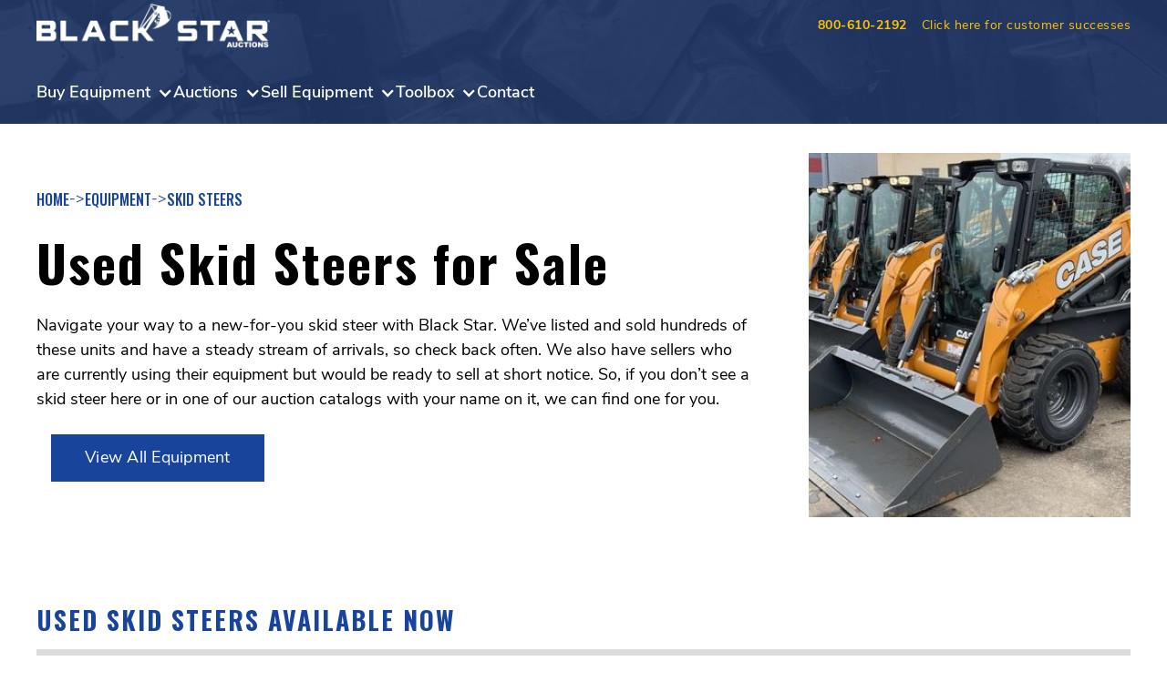

--- FILE ---
content_type: text/html
request_url: https://blackstaraca.com/equipment/skid-steers
body_size: 7861
content:
<!DOCTYPE html><!-- Last Published: Tue Jan 13 2026 03:14:14 GMT+0000 (Coordinated Universal Time) --><html data-wf-domain="blackstaraca.com" data-wf-page="6543d8ad262b5c212071ff45" data-wf-site="62c6e63032c72b2e48ae10ac" data-wf-collection="6543d8ad262b5c212071ffb1" data-wf-item-slug="skid-steers"><head><meta charset="utf-8"/><title>Used Skid Steers for Sale - Current Inventory</title><meta content="Get your next used skid steer from Black Star. We have you covered from search to buy. Contact us today!" name="description"/><meta content="Used Skid Steers for Sale - Current Inventory" property="og:title"/><meta content="Get your next used skid steer from Black Star. We have you covered from search to buy. Contact us today!" property="og:description"/><meta content="" property="og:image"/><meta content="Used Skid Steers for Sale - Current Inventory" property="twitter:title"/><meta content="Get your next used skid steer from Black Star. We have you covered from search to buy. Contact us today!" property="twitter:description"/><meta content="" property="twitter:image"/><meta property="og:type" content="website"/><meta content="summary_large_image" name="twitter:card"/><meta content="width=device-width, initial-scale=1" name="viewport"/><meta content="HjcMEAxHqcZ6j_D53bf1NXi7G6YD6vgAtGpMEaOsy_M" name="google-site-verification"/><link href="https://cdn.prod.website-files.com/62c6e63032c72b2e48ae10ac/css/black-star.webflow.shared.4aa4c0fca.min.css" rel="stylesheet" type="text/css" integrity="sha384-SqTA/Kbwiag3c6jbb4pdoLFq/1e0NQQEm6E0wD4GH1hwkVIGoOltHc3GZeapHlAw" crossorigin="anonymous"/><link href="https://fonts.googleapis.com" rel="preconnect"/><link href="https://fonts.gstatic.com" rel="preconnect" crossorigin="anonymous"/><script src="https://ajax.googleapis.com/ajax/libs/webfont/1.6.26/webfont.js" type="text/javascript"></script><script type="text/javascript">WebFont.load({  google: {    families: ["Oswald:200,300,400,500,600,700","Lato:100,100italic,300,300italic,400,400italic,700,700italic,900,900italic","Roboto:100,300,regular,500,700,900"]  }});</script><script src="https://use.typekit.net/tkw4rmo.js" type="text/javascript"></script><script type="text/javascript">try{Typekit.load();}catch(e){}</script><script type="text/javascript">!function(o,c){var n=c.documentElement,t=" w-mod-";n.className+=t+"js",("ontouchstart"in o||o.DocumentTouch&&c instanceof DocumentTouch)&&(n.className+=t+"touch")}(window,document);</script><link href="https://cdn.prod.website-files.com/62c6e63032c72b2e48ae10ac/62d5910e6a53de495479eac9_Favicon%20(1).png" rel="shortcut icon" type="image/x-icon"/><link href="https://cdn.prod.website-files.com/62c6e63032c72b2e48ae10ac/62d591148cb7f9c424d3c8d4_Webclip%20(1).png" rel="apple-touch-icon"/><link href="https://blackstaraca.com/equipment/skid-steers" rel="canonical"/><script src="https://www.google.com/recaptcha/api.js" type="text/javascript"></script><!-- Finsweet Cookie Consent -->
<script async src="https://cdn.jsdelivr.net/npm/@finsweet/cookie-consent@1/fs-cc.js" fs-cc-mode="informational"></script>

<!-- Google Tag Manager -->
<script>(function(w,d,s,l,i){w[l]=w[l]||[];w[l].push({'gtm.start':
new Date().getTime(),event:'gtm.js'});var f=d.getElementsByTagName(s)[0],
j=d.createElement(s),dl=l!='dataLayer'?'&l='+l:'';j.async=true;j.src=
'https://www.googletagmanager.com/gtm.js?id='+i+dl;f.parentNode.insertBefore(j,f);
})(window,document,'script','dataLayer','GTM-PM26D3N');</script>
<!-- End Google Tag Manager -->

<!-- Please keep this css code to improve the font quality-->
<style>
  * {
    -webkit-font-smoothing: antialiased;
    -moz-osx-font-smoothing: grayscale;
  }
  
  /* .popup-wrapper {
    display: none !important;
  } */
</style>

<!-- ZoomInfo (noscript in footer) -->
<script>
	(function () {
		var zi = document.createElement('script');
		zi.type = 'text/javascript';
		zi.async = true;
		zi.referrerPolicy = 'unsafe-url';
		zi.src = 'https://ws.zoominfo.com/pixel/61d316c72948af00208f8ba5';
		var s = document.getElementsByTagName('script')[0];
		s.parentNode.insertBefore(zi, s);
	})();
</script>


<!-- Meta Pixel Code -->
<script>
  !function(f,b,e,v,n,t,s)
  {if(f.fbq)return;n=f.fbq=function(){n.callMethod?
  n.callMethod.apply(n,arguments):n.queue.push(arguments)};
  if(!f._fbq)f._fbq=n;n.push=n;n.loaded=!0;n.version='2.0';
  n.queue=[];t=b.createElement(e);t.async=!0;
  t.src=v;s=b.getElementsByTagName(e)[0];
  s.parentNode.insertBefore(t,s)}(window, document,'script',
  'https://connect.facebook.net/en_US/fbevents.js');
  fbq('init', '228467849651985');
  fbq('track', 'PageView');
</script>
<noscript><img height="1" width="1" style="display:none"
  src="https://www.facebook.com/tr?id=228467849651985&ev=PageView&noscript=1"
/></noscript>
<!-- End Meta Pixel Code --><style>
	.extra-information_company-logo + .w-dyn-empty {
  	display: none;
  }
</style></head><body><div class="page-wrapper"><div class="global-styles w-embed"><style>

.link {
    cursor: pointer;
    font-size: 18px;
    position: relative;
    white-space: nowrap;
    color: var(--color-text);
}

.link::before,
.link::after {
    position: absolute;
    width: 100%;
    height: 1px;
    background: currentColor;
    top: 100%;
    left: 0;
    pointer-events: none;
}

.link::before {
    content: '';
    /* show by default */
}

</style>

<style>

/* Snippet gets rid of top margin on first element in any rich text*/
.w-richtext>:first-child {
	margin-top: 0;
}

/* Snippet gets rid of bottom margin on last element in any rich text*/
.w-richtext>:last-child, .w-richtext ol li:last-child, .w-richtext ul li:last-child {
	margin-bottom: 0;
}

/* Snippet prevents all click and hover interaction with an element */
.clickable-off {
	pointer-events: none;
}

/* Snippet enables all click and hover interaction with an element */
.clickable-on{
  pointer-events: auto;
}

/* Snippet enables you to add class of div-square which creates and maintains a 1:1 dimension of a div.*/
.div-square::after {
	content: "";
	display: block;
	padding-bottom: 100%;
}

/*Hide focus outline for main content element*/
main:focus-visible {
	outline: -webkit-focus-ring-color auto 0px;
}

/* Make sure containers never lose their center alignment*/
.container-medium, .container-small, .container-large {
	margin-right: auto !important;
	margin-left: auto !important;
}

/*Reset buttons, and links styles*/
a {
	color: inherit;
	text-decoration: inherit;
	font-size: inherit;
}

/*Apply "..." after 3 lines of text */
.text-style-3lines {
	display: -webkit-box;
	overflow: hidden;
	-webkit-line-clamp: 3;
	-webkit-box-orient: vertical;
}

/*Apply "..." after 2 lines of text */
.text-style-2lines {
	display: -webkit-box;
	overflow: hidden;
	-webkit-line-clamp: 2;
	-webkit-box-orient: vertical;
}

</style></div><div data-animation="default" data-collapse="medium" data-duration="400" data-easing="ease" data-easing2="ease" data-doc-height="1" role="banner" class="navbar w-nav"><div class="page-padding nav-pad"><div class="container-large"><div class="navbar_component"><a href="/" id="w-node-de8510be-00e6-ab95-322b-2dee8ebb9e87-8ebb9e83" class="navbar_logo-wrapper w-nav-brand"><img src="https://cdn.prod.website-files.com/62c6e63032c72b2e48ae10ac/682b400f1ba3afad3a5c0701_White-Font_A.png" loading="lazy" alt="" class="navbar_logo-image"/></a><div id="w-node-e6ceb6cf-df2a-0a36-eba1-3d5b81dbf513-8ebb9e83" class="utility-box"><a href="tel:800-610-2192" class="navbar_ironexchanger-link phone">800-610-2192<sup><br/></sup></a><a href="https://www.flipsnack.com/E68F6588B7A/customer-successes-and-testimonials_2025/full-view.html" class="navbar_ironexchanger-link">Click here for customer successes</a></div><nav role="navigation" id="w-node-de8510be-00e6-ab95-322b-2dee8ebb9e89-8ebb9e83" class="navbar_menu w-nav-menu"><div class="link-wrapper"><div data-hover="true" data-delay="0" class="dropdown-box w-dropdown"><div class="navbar-link drop-link w-dropdown-toggle"><div class="navbar_dropdown-icon w-icon-dropdown-toggle"></div><div>Buy Equipment</div></div><nav class="navbar_dropdown-list w-dropdown-list"><div class="dropdown"><a href="https://www.blackstaracaone.com/inventory/?/listings/search?AccountCRMID=17287681&amp;SettingsCRMID=17287681&amp;IsSegmentSearch=1" class="dropdown-toggle text-size-small w-inline-block"><div>All Equipment For Sale</div></a></div><div data-hover="true" data-delay="0" class="dropdown hide w-dropdown"><div class="dropdown-toggle w-dropdown-toggle"><div>View by Industry</div><div class="icon w-icon-dropdown-toggle"></div></div><nav class="dropdown-list w-dropdown-list"><div class="w-dyn-list"><div role="list" class="drop-down-list w-dyn-items"><div role="listitem" class="w-dyn-item"><a href="/manufacturers/hitachi" class="dropdown-link w-dropdown-link">Hitachi</a></div><div role="listitem" class="w-dyn-item"><a href="/manufacturers/peterbilt" class="dropdown-link w-dropdown-link">Peterbilt</a></div><div role="listitem" class="w-dyn-item"><a href="/manufacturers/volvo" class="dropdown-link w-dropdown-link">Volvo</a></div><div role="listitem" class="w-dyn-item"><a href="/manufacturers/mack" class="dropdown-link w-dropdown-link">MACK</a></div><div role="listitem" class="w-dyn-item"><a href="/manufacturers/komatsu" class="dropdown-link w-dropdown-link">Komatsu</a></div><div role="listitem" class="w-dyn-item"><a href="/manufacturers/john-deere" class="dropdown-link w-dropdown-link">John Deere</a></div><div role="listitem" class="w-dyn-item"><a href="/manufacturers/case" class="dropdown-link w-dropdown-link">CASE</a></div><div role="listitem" class="w-dyn-item"><a href="/manufacturers/caterpillar" class="dropdown-link w-dropdown-link">Caterpillar</a></div></div></div></nav></div></nav></div><div data-hover="true" data-delay="0" class="dropdown-box w-dropdown"><div class="navbar-link drop-link w-dropdown-toggle"><div class="navbar_dropdown-icon w-icon-dropdown-toggle"></div><div>Auctions</div></div><nav class="navbar_dropdown-list w-dropdown-list"><div class="dropdown"><a href="https://www.blackstaracaone.com/hs-timed-auctions/" class="dropdown-toggle text-size-small w-inline-block"><div>Timed Auctions</div></a><a href="https://www.blackstaracaone.com/hs-live-auctions/events/upcoming" class="dropdown-toggle text-size-small w-inline-block"><div>Live Online Auctions</div></a><a href="/toolbox#announcements" class="dropdown-toggle text-size-small w-inline-block"><div>Upcoming Auction Dates</div></a></div><div data-delay="0" data-hover="true" class="dropdown hide w-dropdown"><div class="dropdown-toggle w-dropdown-toggle"><div>View by Industry</div><div class="icon w-icon-dropdown-toggle"></div></div><nav class="dropdown-list w-dropdown-list"><div class="w-dyn-list"><div role="list" class="drop-down-list w-dyn-items"><div role="listitem" class="w-dyn-item"><a href="/manufacturers/hitachi" class="dropdown-link w-dropdown-link">Hitachi</a></div><div role="listitem" class="w-dyn-item"><a href="/manufacturers/peterbilt" class="dropdown-link w-dropdown-link">Peterbilt</a></div><div role="listitem" class="w-dyn-item"><a href="/manufacturers/volvo" class="dropdown-link w-dropdown-link">Volvo</a></div><div role="listitem" class="w-dyn-item"><a href="/manufacturers/mack" class="dropdown-link w-dropdown-link">MACK</a></div><div role="listitem" class="w-dyn-item"><a href="/manufacturers/komatsu" class="dropdown-link w-dropdown-link">Komatsu</a></div><div role="listitem" class="w-dyn-item"><a href="/manufacturers/john-deere" class="dropdown-link w-dropdown-link">John Deere</a></div><div role="listitem" class="w-dyn-item"><a href="/manufacturers/case" class="dropdown-link w-dropdown-link">CASE</a></div><div role="listitem" class="w-dyn-item"><a href="/manufacturers/caterpillar" class="dropdown-link w-dropdown-link">Caterpillar</a></div></div></div></nav></div></nav></div><div data-hover="true" data-delay="0" class="dropdown-box w-dropdown"><div class="navbar-link drop-link w-dropdown-toggle"><div class="navbar_dropdown-icon w-icon-dropdown-toggle"></div><div>Sell Equipment</div></div><nav class="navbar_dropdown-list w-dropdown-list"><a href="/services#sellyourequipment" class="navbar_dropdown-link w-dropdown-link">Sell Your Equipment</a><a href="/services/appraisal" class="navbar_dropdown-link w-dropdown-link">Appraisals</a><a href="/services/complete-dispersal-services" class="navbar_dropdown-link w-dropdown-link">Complete Dispersals</a></nav></div><div data-hover="true" data-delay="0" class="dropdown-box w-dropdown"><div class="navbar-link drop-link w-dropdown-toggle"><div class="navbar_dropdown-icon w-icon-dropdown-toggle"></div><div>Toolbox</div></div><nav class="navbar_dropdown-list w-dropdown-list"><a href="/toolbox" class="navbar_dropdown-link w-dropdown-link">All Resources</a><a href="/about" class="navbar_dropdown-link w-dropdown-link">About Us</a><a href="https://leaseit.finance/blackstar/" target="_blank" class="navbar_dropdown-link w-dropdown-link">Leasing</a><a href="https://blackstar.directcapital.com/" class="navbar_dropdown-link w-dropdown-link">Financing</a><a href="https://www.unitedstatesoffreight.com" target="_blank" class="navbar_dropdown-link w-dropdown-link">Transportation</a><a href="/articles" class="navbar_dropdown-link w-dropdown-link">Articles</a><a href="https://www.blackstaracaone.com/inventory/?/listings/for-sale/equipment/all?AccountCRMID=17287681&amp;SettingsCRMID=17287681" class="navbar_dropdown-link w-dropdown-link">Equipment Search</a><a href="/faqs" class="navbar_dropdown-link w-dropdown-link">FAQs</a><a href="/toolbox#partners" class="navbar_dropdown-link w-dropdown-link">Partnerships</a></nav></div><a href="/contact" class="navbar-link w-inline-block"><div>Contact</div></a></div></nav><div id="w-node-de8510be-00e6-ab95-322b-2dee8ebb9ee1-8ebb9e83" class="navbar_button w-nav-button"><div class="nav-icon w-icon-nav-menu"></div></div></div></div></div></div><main class="main-wrapper"><header><div class="page-padding"><div class="padding-vertical padding-medium"><div class="container-large"><div class="categories-header_component"><div id="w-node-c5b9d5c1-4a98-2c8b-7c2f-13437e186456-2071ff45" class="content-wrapper"><div class="margin-bottom margin-medium"><div class="breadcrumb-wrapper"><a href="/" class="breadcrumb-link">Home</a><div>-&gt;</div><a href="/equipment" class="breadcrumb-link">Equipment</a><div>-&gt;</div><a href="#" class="breadcrumb-link">Skid Steers</a></div></div><div class="margin-bottom margin-small w-embed"><h1>Used Skid Steers for Sale</h1></div><div class="margin-bottom margin-medium"><p>Navigate your way to a new-for-you skid steer with Black Star. We’ve listed and sold hundreds of these units and have a steady stream of arrivals, so check back often. We also have sellers who are currently using their equipment but would be ready to sell at short notice. So, if you don’t see a skid steer here or in one of our auction catalogs with your name on it, we can find one for you. </p></div><a href="/equipment" class="button is-blue-button w-button">View All Equipment</a></div><img loading="lazy" id="w-node-e994cdb3-5d3c-1257-fa92-4dbf3a1aecf2-2071ff45" alt="Skid Steers" src="https://cdn.prod.website-files.com/62c6f13bbe81d33c1c02c93f/63a042c11ffafdda6220c76e_IMG_0364001.jpg" sizes="(max-width: 767px) 100vw, 27vw" srcset="https://cdn.prod.website-files.com/62c6f13bbe81d33c1c02c93f/63a042c11ffafdda6220c76e_IMG_0364001-p-500.jpg 500w, https://cdn.prod.website-files.com/62c6f13bbe81d33c1c02c93f/63a042c11ffafdda6220c76e_IMG_0364001-p-800.jpg 800w, https://cdn.prod.website-files.com/62c6f13bbe81d33c1c02c93f/63a042c11ffafdda6220c76e_IMG_0364001-p-1080.jpg 1080w, https://cdn.prod.website-files.com/62c6f13bbe81d33c1c02c93f/63a042c11ffafdda6220c76e_IMG_0364001.jpg 1180w" class="categories-header_image"/></div></div></div></div></header><section class="section-categories-inventory"><div id="inventory" class="section-bookmark"></div><div class="page-padding"><div class="padding-vertical padding-xhuge"><div class="container-large"><div class="w-embed"><h2> Used Skid Steers Available Now <h2></div><div class="featured-equipment_cmswrapper w-dyn-list"><div class="w-dyn-empty"><div>Currently sold out - check back soon.</div></div></div><div class="margin-bottom margin-xlarge"><div class="text-rich-text w-richtext"><h2>Compact Size with Big Performance</h2><p>Skid steers are extremely versatile and economical. This jack-of-all-trades machine is a must have on almost every job site and works particularly well on concrete and asphalt. From construction and landscaping projects to snow removal – and more – this compact yet powerful equipment is deserving of a place in any contractor’s fleet.</p><p>Related article: <a href="https://blackstaraca.com/articles/types-of-skid-steers">Types of Skid Steers</a> and <a href="https://blackstaraca.com/articles/used-skid-steer-buying-guide">Used Skid Steer Buying Guide</a></p></div></div><div class="margin-bottom margin-xlarge"><div class="text-rich-text w-richtext"><h2>Popular Skid Steer Manufacturers</h2><p>Some of the top-selling skid steer manufacturers out there include BOBCAT, CASE, CATERPILLAR, DEERE, KUBOTA, NEW HOLLAND, JCB – and more. Skid steers are popular and they sell fast, but we have our regular sources so you don’t miss out. </p><p>Ask us to <a href="mailto:andrewl@blackstaraca.com?subject=Find%20a%20skid%20steer%20for%20me">find a skid steer</a> for you.</p></div><div class="margin-top margin-medium w-condition-invisible"><div class="w-dyn-list"><script type="text/x-wf-template" id="wf-template-f62d257d-1a69-4e9e-8ca8-ebb1ee193b58">%3Cdiv%20role%3D%22listitem%22%20class%3D%22extra-information_company-item%20w-dyn-item%20w-dyn-repeater-item%22%3E%3Cimg%20src%3D%22%22%20loading%3D%22lazy%22%20alt%3D%22%22%20class%3D%22w-dyn-bind-empty%22%2F%3E%3C%2Fdiv%3E</script><div role="list" class="extra-information_company-logo w-dyn-items w-dyn-hide"></div><div class="w-dyn-empty"><div>No items found.</div></div></div></div></div><div class="form-wrapper w-form"><form id="wf-form-Auction-Email-Signup" name="wf-form-Auction-Email-Signup" data-name="Auction Email Signup" method="get" class="form" data-wf-page-id="6543d8ad262b5c212071ff45" data-wf-element-id="7f74225a-3748-a1ef-6ee9-cbc33d299d95"><h2>Never miss an opportunity!</h2><div class="margin-top margin-xsmall"><div>Stay up-to-date with us. Upcoming auctions, newly listed equipment, industry insights, and more!</div></div><div class="margin-top margin-small"><div class="next-auction_form-field"><input class="form-input is-next-auction-signup w-input" maxlength="256" name="Email-5" data-name="Email 5" placeholder="Email Address" type="email" id="Email-5" required=""/><input type="submit" data-wait="Please wait..." class="button in-input w-button" value="Submit"/></div></div></form><div class="w-form-done"><div>Thank you! Your submission has been received!</div></div><div class="w-form-fail"><div>Oops! Something went wrong while submitting the form.</div></div></div></div></div></div></section></main><footer class="section-footer"><div class="page-padding"><div class="padding-vertical padding-large"><div class="container-large"><div class="w-layout-grid footer-grid"><div class="footer-col left-col"><a href="/" class="footer_logo-wrapper w-inline-block"><img src="https://cdn.prod.website-files.com/62c6e63032c72b2e48ae10ac/63ebc26b8848e8f168505141_White-Black%20Star%20Logo%20Stacked.png" loading="lazy" alt="Black Star logo" class="footer_logo-image"/></a><div class="text-style-muted">We sell &amp; appraise equipment.</div><a href="tel:800-610-2192" class="contact-link_phone-number in-footer">800-610-2192</a><div class="social-media_component"><a href="https://www.linkedin.com/company/blackstaraca/" target="_blank" class="social-media_link w-inline-block"><img src="https://cdn.prod.website-files.com/62c6e63032c72b2e48ae10ac/631cd6cdd267b17d67e594af_1.svg" loading="lazy" width="16" alt="" class="social-media_icon"/></a><a href="https://twitter.com/BlackStarACA" target="_blank" class="social-media_link w-inline-block"><img src="https://cdn.prod.website-files.com/62c6e63032c72b2e48ae10ac/64f68c0ac304019c72e33658_x-loog.svg" loading="lazy" alt="" class="social-media_icon"/></a><a href="https://www.facebook.com/blackstaraca" class="social-media_link w-inline-block"><img src="https://cdn.prod.website-files.com/62c6e63032c72b2e48ae10ac/631cd6ccbc22fcbbe31bb027_3.svg" loading="lazy" width="27" alt="" class="social-media_icon"/></a><a href="https://www.youtube.com/channel/UCDvXTUjT4n52jr5ZiTBrQhg" target="_blank" class="social-media_link w-inline-block"><img src="https://cdn.prod.website-files.com/62c6e63032c72b2e48ae10ac/631cd6ce60e214481032a02d_4.svg" loading="lazy" width="35" alt="" class="social-media_icon"/></a></div><div class="footer_form-component w-form"><form id="email-form" name="email-form" data-name="Email Form" method="get" class="form text-align-right" data-wf-page-id="6543d8ad262b5c212071ff45" data-wf-element-id="72253135-4b41-e990-63e5-9dac859a712d"><label for="email-5" class="footer_form-label">STAY Up-To-Date With Us</label><div class="footer_form-field-wrapper"><input class="form-input is-footer w-input" maxlength="256" name="email-4" data-name="Email 4" placeholder="Email Address" type="email" id="email-4" required=""/><input type="submit" data-wait="Please wait..." class="button is-footer-submit w-button" value="Submit"/></div></form><div class="form-message-success w-form-done"><div>Thank you! Your submission has been received!</div></div><div class="w-form-fail"><div>Oops! Something went wrong while submitting the form.</div></div></div></div><div id="w-node-af618cca-dc8a-4506-56f3-6a1e13688748-f9f8a231" class="footer-col"><div class="footer-spacer"></div><div class="footer-nav-title">Buy Equipment</div><div class="footer_wrapper"><ul role="list" class="footer-nav-list w-list-unstyled"><li class="footer-nav-item"><a href="https://www.blackstaracaone.com/inventory/?/listings/search?AccountCRMID=17287681&amp;SettingsCRMID=17287681&amp;IsSegmentSearch=1" class="footer-nav-link w-inline-block"><div>All Equipment For Sale</div></a></li><li class="footer-nav-item"><a href="https://www.blackstaracaone.com/inventory/?/listings/search?AccountCRMID=17287681&amp;SettingsCRMID=17287681&amp;IsSegmentSearch=1" class="footer-nav-link w-inline-block"></a></li></ul></div></div><div id="w-node-_4316bd5d-7295-d5f4-ff3b-d9b90a4a5b9f-f9f8a231" class="footer-col"><div class="footer-spacer"></div><div class="footer-nav-title">Auctions</div><div class="footer_wrapper"><ul role="list" class="footer-nav-list w-list-unstyled"><li class="footer-nav-item"><a href="https://www.blackstaracaone.com/hs-timed-auctions/" class="footer-nav-link w-inline-block"><div>Timed Auctions</div></a></li><li class="footer-nav-item"><a href="https://www.blackstaracaone.com/equipmentfacts.htm" class="footer-nav-link w-inline-block"><div>Live Online Auctions</div></a></li><li class="footer-nav-item"><a href="/toolbox#announcements" class="footer-nav-link w-inline-block"><div>Upcoming Auction Dates</div></a></li></ul></div></div><div id="w-node-eedc2b90-50d0-7203-7154-15461461cef1-f9f8a231" class="footer-col"><div class="footer-spacer"></div><div class="footer-nav-title">sell Equipment</div><div class="footer_wrapper"><ul role="list" class="footer-nav-list w-list-unstyled"><li class="footer-nav-item"><a href="/services#sellyourequipment" class="footer-nav-link w-inline-block"><div>Sell Your Equipment</div></a></li><li class="footer-nav-item"><a href="/services/appraisal" class="footer-nav-link w-inline-block"><div>Appraisals</div></a></li><li class="footer-nav-item"><a href="/services/complete-dispersal-services" class="footer-nav-link w-inline-block"><div>Complete Dispersals</div></a></li></ul></div></div><div id="w-node-_65cbe69f-0546-0ce2-e1b7-991c4b80acd3-f9f8a231" class="footer-col"><div class="footer-spacer"></div><div class="footer-nav-title">Toolbox</div><div class="footer_wrapper"><ul role="list" class="footer-nav-list w-list-unstyled"><li class="footer-nav-item"><a href="/toolbox" class="footer-nav-link w-inline-block"><div>All Resources</div></a></li><li class="footer-nav-item"><a href="/about" class="footer-nav-link w-inline-block"><div>About Us</div></a></li><li class="footer-nav-item"><a href="https://leaseit.finance/blackstar/" target="_blank" class="footer-nav-link w-inline-block"><div>Leasing</div></a></li><li class="footer-nav-item"><a href="https://blackstar.directcapital.com/" target="_blank" class="footer-nav-link w-inline-block"><div>Financing</div></a></li><li class="footer-nav-item"><a href="https://www.unitedstatesoffreight.com/" target="_blank" class="footer-nav-link w-inline-block"><div>Transportation</div></a></li><li class="footer-nav-item"><a href="/articles" class="footer-nav-link w-inline-block"><div>Articles</div></a></li><li class="footer-nav-item"><a href="https://www.blackstaracaone.com/inventory/?/listings/for-sale/equipment/all?AccountCRMID=17287681&amp;SettingsCRMID=17287681" class="footer-nav-link w-inline-block"><div>Equipment Search</div></a></li><li class="footer-nav-item"><a href="/faqs" class="footer-nav-link w-inline-block"><div>FAQs</div></a></li><li class="footer-nav-item"><a href="/toolbox#partners" class="footer-nav-link w-inline-block"><div>Partnerships</div></a></li></ul></div></div><div id="w-node-_7fa606e3-10c9-042a-3b98-7f2f5716f780-f9f8a231" class="footer-col"><div class="footer-spacer"></div><div class="footer-nav-title">contact</div><div class="footer_wrapper"><ul role="list" class="footer-nav-list w-list-unstyled"><li class="footer-nav-item"><a href="/contact" class="footer-nav-link w-inline-block"><div>Contact Us</div></a></li></ul></div></div></div></div></div></div><div class="page-padding credits-box"><div class="padding-vertical padding-medium"><div class="container-large"><div class="credit">© 2026 Black Star ACA, LLC</div></div></div></div></footer></div><script src="https://d3e54v103j8qbb.cloudfront.net/js/jquery-3.5.1.min.dc5e7f18c8.js?site=62c6e63032c72b2e48ae10ac" type="text/javascript" integrity="sha256-9/aliU8dGd2tb6OSsuzixeV4y/faTqgFtohetphbbj0=" crossorigin="anonymous"></script><script src="https://cdn.prod.website-files.com/62c6e63032c72b2e48ae10ac/js/webflow.schunk.36b8fb49256177c8.js" type="text/javascript" integrity="sha384-4abIlA5/v7XaW1HMXKBgnUuhnjBYJ/Z9C1OSg4OhmVw9O3QeHJ/qJqFBERCDPv7G" crossorigin="anonymous"></script><script src="https://cdn.prod.website-files.com/62c6e63032c72b2e48ae10ac/js/webflow.schunk.c6684dbb0c0926f0.js" type="text/javascript" integrity="sha384-fz7wVVH46C646K75PiEYpbw3BJWGKnDOTiqKR4Li5p5+n3y0+gV7TSFAZ4MQ9DSh" crossorigin="anonymous"></script><script src="https://cdn.prod.website-files.com/62c6e63032c72b2e48ae10ac/js/webflow.c982ecd0.b5765f2b608bdea4.js" type="text/javascript" integrity="sha384-kdejTUadxY9Rue7nXUtwqEFbOOJhFJKNRbIA9mSq+UsiUwiUPqH8fZ6edTU0PL/l" crossorigin="anonymous"></script><!-- ZoomInfo (script in header) -->
<noscript>
	<img src="https://ws.zoominfo.com/pixel/61d316c72948af00208f8ba5" width="1" height="1" style="display: none;" />
</noscript></body></html>

--- FILE ---
content_type: text/css
request_url: https://cdn.prod.website-files.com/62c6e63032c72b2e48ae10ac/css/black-star.webflow.shared.4aa4c0fca.min.css
body_size: 31365
content:
html{-webkit-text-size-adjust:100%;-ms-text-size-adjust:100%;font-family:sans-serif}body{margin:0}article,aside,details,figcaption,figure,footer,header,hgroup,main,menu,nav,section,summary{display:block}audio,canvas,progress,video{vertical-align:baseline;display:inline-block}audio:not([controls]){height:0;display:none}[hidden],template{display:none}a{background-color:#0000}a:active,a:hover{outline:0}abbr[title]{border-bottom:1px dotted}b,strong{font-weight:700}dfn{font-style:italic}h1{margin:.67em 0;font-size:2em}mark{color:#000;background:#ff0}small{font-size:80%}sub,sup{vertical-align:baseline;font-size:75%;line-height:0;position:relative}sup{top:-.5em}sub{bottom:-.25em}img{border:0}svg:not(:root){overflow:hidden}hr{box-sizing:content-box;height:0}pre{overflow:auto}code,kbd,pre,samp{font-family:monospace;font-size:1em}button,input,optgroup,select,textarea{color:inherit;font:inherit;margin:0}button{overflow:visible}button,select{text-transform:none}button,html input[type=button],input[type=reset]{-webkit-appearance:button;cursor:pointer}button[disabled],html input[disabled]{cursor:default}button::-moz-focus-inner,input::-moz-focus-inner{border:0;padding:0}input{line-height:normal}input[type=checkbox],input[type=radio]{box-sizing:border-box;padding:0}input[type=number]::-webkit-inner-spin-button,input[type=number]::-webkit-outer-spin-button{height:auto}input[type=search]{-webkit-appearance:none}input[type=search]::-webkit-search-cancel-button,input[type=search]::-webkit-search-decoration{-webkit-appearance:none}legend{border:0;padding:0}textarea{overflow:auto}optgroup{font-weight:700}table{border-collapse:collapse;border-spacing:0}td,th{padding:0}@font-face{font-family:webflow-icons;src:url([data-uri])format("truetype");font-weight:400;font-style:normal}[class^=w-icon-],[class*=\ w-icon-]{speak:none;font-variant:normal;text-transform:none;-webkit-font-smoothing:antialiased;-moz-osx-font-smoothing:grayscale;font-style:normal;font-weight:400;line-height:1;font-family:webflow-icons!important}.w-icon-slider-right:before{content:""}.w-icon-slider-left:before{content:""}.w-icon-nav-menu:before{content:""}.w-icon-arrow-down:before,.w-icon-dropdown-toggle:before{content:""}.w-icon-file-upload-remove:before{content:""}.w-icon-file-upload-icon:before{content:""}*{box-sizing:border-box}html{height:100%}body{color:#333;background-color:#fff;min-height:100%;margin:0;font-family:Arial,sans-serif;font-size:14px;line-height:20px}img{vertical-align:middle;max-width:100%;display:inline-block}html.w-mod-touch *{background-attachment:scroll!important}.w-block{display:block}.w-inline-block{max-width:100%;display:inline-block}.w-clearfix:before,.w-clearfix:after{content:" ";grid-area:1/1/2/2;display:table}.w-clearfix:after{clear:both}.w-hidden{display:none}.w-button{color:#fff;line-height:inherit;cursor:pointer;background-color:#3898ec;border:0;border-radius:0;padding:9px 15px;text-decoration:none;display:inline-block}input.w-button{-webkit-appearance:button}html[data-w-dynpage] [data-w-cloak]{color:#0000!important}.w-code-block{margin:unset}pre.w-code-block code{all:inherit}.w-optimization{display:contents}.w-webflow-badge,.w-webflow-badge>img{box-sizing:unset;width:unset;height:unset;max-height:unset;max-width:unset;min-height:unset;min-width:unset;margin:unset;padding:unset;float:unset;clear:unset;border:unset;border-radius:unset;background:unset;background-image:unset;background-position:unset;background-size:unset;background-repeat:unset;background-origin:unset;background-clip:unset;background-attachment:unset;background-color:unset;box-shadow:unset;transform:unset;direction:unset;font-family:unset;font-weight:unset;color:unset;font-size:unset;line-height:unset;font-style:unset;font-variant:unset;text-align:unset;letter-spacing:unset;-webkit-text-decoration:unset;text-decoration:unset;text-indent:unset;text-transform:unset;list-style-type:unset;text-shadow:unset;vertical-align:unset;cursor:unset;white-space:unset;word-break:unset;word-spacing:unset;word-wrap:unset;transition:unset}.w-webflow-badge{white-space:nowrap;cursor:pointer;box-shadow:0 0 0 1px #0000001a,0 1px 3px #0000001a;visibility:visible!important;opacity:1!important;z-index:2147483647!important;color:#aaadb0!important;overflow:unset!important;background-color:#fff!important;border-radius:3px!important;width:auto!important;height:auto!important;margin:0!important;padding:6px!important;font-size:12px!important;line-height:14px!important;text-decoration:none!important;display:inline-block!important;position:fixed!important;inset:auto 12px 12px auto!important;transform:none!important}.w-webflow-badge>img{position:unset;visibility:unset!important;opacity:1!important;vertical-align:middle!important;display:inline-block!important}h1,h2,h3,h4,h5,h6{margin-bottom:10px;font-weight:700}h1{margin-top:20px;font-size:38px;line-height:44px}h2{margin-top:20px;font-size:32px;line-height:36px}h3{margin-top:20px;font-size:24px;line-height:30px}h4{margin-top:10px;font-size:18px;line-height:24px}h5{margin-top:10px;font-size:14px;line-height:20px}h6{margin-top:10px;font-size:12px;line-height:18px}p{margin-top:0;margin-bottom:10px}blockquote{border-left:5px solid #e2e2e2;margin:0 0 10px;padding:10px 20px;font-size:18px;line-height:22px}figure{margin:0 0 10px}ul,ol{margin-top:0;margin-bottom:10px;padding-left:40px}.w-list-unstyled{padding-left:0;list-style:none}.w-embed:before,.w-embed:after{content:" ";grid-area:1/1/2/2;display:table}.w-embed:after{clear:both}.w-video{width:100%;padding:0;position:relative}.w-video iframe,.w-video object,.w-video embed{border:none;width:100%;height:100%;position:absolute;top:0;left:0}fieldset{border:0;margin:0;padding:0}button,[type=button],[type=reset]{cursor:pointer;-webkit-appearance:button;border:0}.w-form{margin:0 0 15px}.w-form-done{text-align:center;background-color:#ddd;padding:20px;display:none}.w-form-fail{background-color:#ffdede;margin-top:10px;padding:10px;display:none}label{margin-bottom:5px;font-weight:700;display:block}.w-input,.w-select{color:#333;vertical-align:middle;background-color:#fff;border:1px solid #ccc;width:100%;height:38px;margin-bottom:10px;padding:8px 12px;font-size:14px;line-height:1.42857;display:block}.w-input::placeholder,.w-select::placeholder{color:#999}.w-input:focus,.w-select:focus{border-color:#3898ec;outline:0}.w-input[disabled],.w-select[disabled],.w-input[readonly],.w-select[readonly],fieldset[disabled] .w-input,fieldset[disabled] .w-select{cursor:not-allowed}.w-input[disabled]:not(.w-input-disabled),.w-select[disabled]:not(.w-input-disabled),.w-input[readonly],.w-select[readonly],fieldset[disabled]:not(.w-input-disabled) .w-input,fieldset[disabled]:not(.w-input-disabled) .w-select{background-color:#eee}textarea.w-input,textarea.w-select{height:auto}.w-select{background-color:#f3f3f3}.w-select[multiple]{height:auto}.w-form-label{cursor:pointer;margin-bottom:0;font-weight:400;display:inline-block}.w-radio{margin-bottom:5px;padding-left:20px;display:block}.w-radio:before,.w-radio:after{content:" ";grid-area:1/1/2/2;display:table}.w-radio:after{clear:both}.w-radio-input{float:left;margin:3px 0 0 -20px;line-height:normal}.w-file-upload{margin-bottom:10px;display:block}.w-file-upload-input{opacity:0;z-index:-100;width:.1px;height:.1px;position:absolute;overflow:hidden}.w-file-upload-default,.w-file-upload-uploading,.w-file-upload-success{color:#333;display:inline-block}.w-file-upload-error{margin-top:10px;display:block}.w-file-upload-default.w-hidden,.w-file-upload-uploading.w-hidden,.w-file-upload-error.w-hidden,.w-file-upload-success.w-hidden{display:none}.w-file-upload-uploading-btn{cursor:pointer;background-color:#fafafa;border:1px solid #ccc;margin:0;padding:8px 12px;font-size:14px;font-weight:400;display:flex}.w-file-upload-file{background-color:#fafafa;border:1px solid #ccc;flex-grow:1;justify-content:space-between;margin:0;padding:8px 9px 8px 11px;display:flex}.w-file-upload-file-name{font-size:14px;font-weight:400;display:block}.w-file-remove-link{cursor:pointer;width:auto;height:auto;margin-top:3px;margin-left:10px;padding:3px;display:block}.w-icon-file-upload-remove{margin:auto;font-size:10px}.w-file-upload-error-msg{color:#ea384c;padding:2px 0;display:inline-block}.w-file-upload-info{padding:0 12px;line-height:38px;display:inline-block}.w-file-upload-label{cursor:pointer;background-color:#fafafa;border:1px solid #ccc;margin:0;padding:8px 12px;font-size:14px;font-weight:400;display:inline-block}.w-icon-file-upload-icon,.w-icon-file-upload-uploading{width:20px;margin-right:8px;display:inline-block}.w-icon-file-upload-uploading{height:20px}.w-container{max-width:940px;margin-left:auto;margin-right:auto}.w-container:before,.w-container:after{content:" ";grid-area:1/1/2/2;display:table}.w-container:after{clear:both}.w-container .w-row{margin-left:-10px;margin-right:-10px}.w-row:before,.w-row:after{content:" ";grid-area:1/1/2/2;display:table}.w-row:after{clear:both}.w-row .w-row{margin-left:0;margin-right:0}.w-col{float:left;width:100%;min-height:1px;padding-left:10px;padding-right:10px;position:relative}.w-col .w-col{padding-left:0;padding-right:0}.w-col-1{width:8.33333%}.w-col-2{width:16.6667%}.w-col-3{width:25%}.w-col-4{width:33.3333%}.w-col-5{width:41.6667%}.w-col-6{width:50%}.w-col-7{width:58.3333%}.w-col-8{width:66.6667%}.w-col-9{width:75%}.w-col-10{width:83.3333%}.w-col-11{width:91.6667%}.w-col-12{width:100%}.w-hidden-main{display:none!important}@media screen and (max-width:991px){.w-container{max-width:728px}.w-hidden-main{display:inherit!important}.w-hidden-medium{display:none!important}.w-col-medium-1{width:8.33333%}.w-col-medium-2{width:16.6667%}.w-col-medium-3{width:25%}.w-col-medium-4{width:33.3333%}.w-col-medium-5{width:41.6667%}.w-col-medium-6{width:50%}.w-col-medium-7{width:58.3333%}.w-col-medium-8{width:66.6667%}.w-col-medium-9{width:75%}.w-col-medium-10{width:83.3333%}.w-col-medium-11{width:91.6667%}.w-col-medium-12{width:100%}.w-col-stack{width:100%;left:auto;right:auto}}@media screen and (max-width:767px){.w-hidden-main,.w-hidden-medium{display:inherit!important}.w-hidden-small{display:none!important}.w-row,.w-container .w-row{margin-left:0;margin-right:0}.w-col{width:100%;left:auto;right:auto}.w-col-small-1{width:8.33333%}.w-col-small-2{width:16.6667%}.w-col-small-3{width:25%}.w-col-small-4{width:33.3333%}.w-col-small-5{width:41.6667%}.w-col-small-6{width:50%}.w-col-small-7{width:58.3333%}.w-col-small-8{width:66.6667%}.w-col-small-9{width:75%}.w-col-small-10{width:83.3333%}.w-col-small-11{width:91.6667%}.w-col-small-12{width:100%}}@media screen and (max-width:479px){.w-container{max-width:none}.w-hidden-main,.w-hidden-medium,.w-hidden-small{display:inherit!important}.w-hidden-tiny{display:none!important}.w-col{width:100%}.w-col-tiny-1{width:8.33333%}.w-col-tiny-2{width:16.6667%}.w-col-tiny-3{width:25%}.w-col-tiny-4{width:33.3333%}.w-col-tiny-5{width:41.6667%}.w-col-tiny-6{width:50%}.w-col-tiny-7{width:58.3333%}.w-col-tiny-8{width:66.6667%}.w-col-tiny-9{width:75%}.w-col-tiny-10{width:83.3333%}.w-col-tiny-11{width:91.6667%}.w-col-tiny-12{width:100%}}.w-widget{position:relative}.w-widget-map{width:100%;height:400px}.w-widget-map label{width:auto;display:inline}.w-widget-map img{max-width:inherit}.w-widget-map .gm-style-iw{text-align:center}.w-widget-map .gm-style-iw>button{display:none!important}.w-widget-twitter{overflow:hidden}.w-widget-twitter-count-shim{vertical-align:top;text-align:center;background:#fff;border:1px solid #758696;border-radius:3px;width:28px;height:20px;display:inline-block;position:relative}.w-widget-twitter-count-shim *{pointer-events:none;-webkit-user-select:none;user-select:none}.w-widget-twitter-count-shim .w-widget-twitter-count-inner{text-align:center;color:#999;font-family:serif;font-size:15px;line-height:12px;position:relative}.w-widget-twitter-count-shim .w-widget-twitter-count-clear{display:block;position:relative}.w-widget-twitter-count-shim.w--large{width:36px;height:28px}.w-widget-twitter-count-shim.w--large .w-widget-twitter-count-inner{font-size:18px;line-height:18px}.w-widget-twitter-count-shim:not(.w--vertical){margin-left:5px;margin-right:8px}.w-widget-twitter-count-shim:not(.w--vertical).w--large{margin-left:6px}.w-widget-twitter-count-shim:not(.w--vertical):before,.w-widget-twitter-count-shim:not(.w--vertical):after{content:" ";pointer-events:none;border:solid #0000;width:0;height:0;position:absolute;top:50%;left:0}.w-widget-twitter-count-shim:not(.w--vertical):before{border-width:4px;border-color:#75869600 #5d6c7b #75869600 #75869600;margin-top:-4px;margin-left:-9px}.w-widget-twitter-count-shim:not(.w--vertical).w--large:before{border-width:5px;margin-top:-5px;margin-left:-10px}.w-widget-twitter-count-shim:not(.w--vertical):after{border-width:4px;border-color:#fff0 #fff #fff0 #fff0;margin-top:-4px;margin-left:-8px}.w-widget-twitter-count-shim:not(.w--vertical).w--large:after{border-width:5px;margin-top:-5px;margin-left:-9px}.w-widget-twitter-count-shim.w--vertical{width:61px;height:33px;margin-bottom:8px}.w-widget-twitter-count-shim.w--vertical:before,.w-widget-twitter-count-shim.w--vertical:after{content:" ";pointer-events:none;border:solid #0000;width:0;height:0;position:absolute;top:100%;left:50%}.w-widget-twitter-count-shim.w--vertical:before{border-width:5px;border-color:#5d6c7b #75869600 #75869600;margin-left:-5px}.w-widget-twitter-count-shim.w--vertical:after{border-width:4px;border-color:#fff #fff0 #fff0;margin-left:-4px}.w-widget-twitter-count-shim.w--vertical .w-widget-twitter-count-inner{font-size:18px;line-height:22px}.w-widget-twitter-count-shim.w--vertical.w--large{width:76px}.w-background-video{color:#fff;height:500px;position:relative;overflow:hidden}.w-background-video>video{object-fit:cover;z-index:-100;background-position:50%;background-size:cover;width:100%;height:100%;margin:auto;position:absolute;inset:-100%}.w-background-video>video::-webkit-media-controls-start-playback-button{-webkit-appearance:none;display:none!important}.w-background-video--control{background-color:#0000;padding:0;position:absolute;bottom:1em;right:1em}.w-background-video--control>[hidden]{display:none!important}.w-slider{text-align:center;clear:both;-webkit-tap-highlight-color:#0000;tap-highlight-color:#0000;background:#ddd;height:300px;position:relative}.w-slider-mask{z-index:1;white-space:nowrap;height:100%;display:block;position:relative;left:0;right:0;overflow:hidden}.w-slide{vertical-align:top;white-space:normal;text-align:left;width:100%;height:100%;display:inline-block;position:relative}.w-slider-nav{z-index:2;text-align:center;-webkit-tap-highlight-color:#0000;tap-highlight-color:#0000;height:40px;margin:auto;padding-top:10px;position:absolute;inset:auto 0 0}.w-slider-nav.w-round>div{border-radius:100%}.w-slider-nav.w-num>div{font-size:inherit;line-height:inherit;width:auto;height:auto;padding:.2em .5em}.w-slider-nav.w-shadow>div{box-shadow:0 0 3px #3336}.w-slider-nav-invert{color:#fff}.w-slider-nav-invert>div{background-color:#2226}.w-slider-nav-invert>div.w-active{background-color:#222}.w-slider-dot{cursor:pointer;background-color:#fff6;width:1em;height:1em;margin:0 3px .5em;transition:background-color .1s,color .1s;display:inline-block;position:relative}.w-slider-dot.w-active{background-color:#fff}.w-slider-dot:focus{outline:none;box-shadow:0 0 0 2px #fff}.w-slider-dot:focus.w-active{box-shadow:none}.w-slider-arrow-left,.w-slider-arrow-right{cursor:pointer;color:#fff;-webkit-tap-highlight-color:#0000;tap-highlight-color:#0000;-webkit-user-select:none;user-select:none;width:80px;margin:auto;font-size:40px;position:absolute;inset:0;overflow:hidden}.w-slider-arrow-left [class^=w-icon-],.w-slider-arrow-right [class^=w-icon-],.w-slider-arrow-left [class*=\ w-icon-],.w-slider-arrow-right [class*=\ w-icon-]{position:absolute}.w-slider-arrow-left:focus,.w-slider-arrow-right:focus{outline:0}.w-slider-arrow-left{z-index:3;right:auto}.w-slider-arrow-right{z-index:4;left:auto}.w-icon-slider-left,.w-icon-slider-right{width:1em;height:1em;margin:auto;inset:0}.w-slider-aria-label{clip:rect(0 0 0 0);border:0;width:1px;height:1px;margin:-1px;padding:0;position:absolute;overflow:hidden}.w-slider-force-show{display:block!important}.w-dropdown{text-align:left;z-index:900;margin-left:auto;margin-right:auto;display:inline-block;position:relative}.w-dropdown-btn,.w-dropdown-toggle,.w-dropdown-link{vertical-align:top;color:#222;text-align:left;white-space:nowrap;margin-left:auto;margin-right:auto;padding:20px;text-decoration:none;position:relative}.w-dropdown-toggle{-webkit-user-select:none;user-select:none;cursor:pointer;padding-right:40px;display:inline-block}.w-dropdown-toggle:focus{outline:0}.w-icon-dropdown-toggle{width:1em;height:1em;margin:auto 20px auto auto;position:absolute;top:0;bottom:0;right:0}.w-dropdown-list{background:#ddd;min-width:100%;display:none;position:absolute}.w-dropdown-list.w--open{display:block}.w-dropdown-link{color:#222;padding:10px 20px;display:block}.w-dropdown-link.w--current{color:#0082f3}.w-dropdown-link:focus{outline:0}@media screen and (max-width:767px){.w-nav-brand{padding-left:10px}}.w-lightbox-backdrop{cursor:auto;letter-spacing:normal;text-indent:0;text-shadow:none;text-transform:none;visibility:visible;white-space:normal;word-break:normal;word-spacing:normal;word-wrap:normal;color:#fff;text-align:center;z-index:2000;opacity:0;-webkit-user-select:none;-moz-user-select:none;-webkit-tap-highlight-color:transparent;background:#000000e6;outline:0;font-family:Helvetica Neue,Helvetica,Ubuntu,Segoe UI,Verdana,sans-serif;font-size:17px;font-style:normal;font-weight:300;line-height:1.2;list-style:disc;position:fixed;inset:0;-webkit-transform:translate(0)}.w-lightbox-backdrop,.w-lightbox-container{-webkit-overflow-scrolling:touch;height:100%;overflow:auto}.w-lightbox-content{height:100vh;position:relative;overflow:hidden}.w-lightbox-view{opacity:0;width:100vw;height:100vh;position:absolute}.w-lightbox-view:before{content:"";height:100vh}.w-lightbox-group,.w-lightbox-group .w-lightbox-view,.w-lightbox-group .w-lightbox-view:before{height:86vh}.w-lightbox-frame,.w-lightbox-view:before{vertical-align:middle;display:inline-block}.w-lightbox-figure{margin:0;position:relative}.w-lightbox-group .w-lightbox-figure{cursor:pointer}.w-lightbox-img{width:auto;max-width:none;height:auto}.w-lightbox-image{float:none;max-width:100vw;max-height:100vh;display:block}.w-lightbox-group .w-lightbox-image{max-height:86vh}.w-lightbox-caption{text-align:left;text-overflow:ellipsis;white-space:nowrap;background:#0006;padding:.5em 1em;position:absolute;bottom:0;left:0;right:0;overflow:hidden}.w-lightbox-embed{width:100%;height:100%;position:absolute;inset:0}.w-lightbox-control{cursor:pointer;background-position:50%;background-repeat:no-repeat;background-size:24px;width:4em;transition:all .3s;position:absolute;top:0}.w-lightbox-left{background-image:url([data-uri]);display:none;bottom:0;left:0}.w-lightbox-right{background-image:url([data-uri]);display:none;bottom:0;right:0}.w-lightbox-close{background-image:url([data-uri]);background-size:18px;height:2.6em;right:0}.w-lightbox-strip{white-space:nowrap;padding:0 1vh;line-height:0;position:absolute;bottom:0;left:0;right:0;overflow:auto hidden}.w-lightbox-item{box-sizing:content-box;cursor:pointer;width:10vh;padding:2vh 1vh;display:inline-block;-webkit-transform:translate(0,0)}.w-lightbox-active{opacity:.3}.w-lightbox-thumbnail{background:#222;height:10vh;position:relative;overflow:hidden}.w-lightbox-thumbnail-image{position:absolute;top:0;left:0}.w-lightbox-thumbnail .w-lightbox-tall{width:100%;top:50%;transform:translateY(-50%)}.w-lightbox-thumbnail .w-lightbox-wide{height:100%;left:50%;transform:translate(-50%)}.w-lightbox-spinner{box-sizing:border-box;border:5px solid #0006;border-radius:50%;width:40px;height:40px;margin-top:-20px;margin-left:-20px;animation:.8s linear infinite spin;position:absolute;top:50%;left:50%}.w-lightbox-spinner:after{content:"";border:3px solid #0000;border-bottom-color:#fff;border-radius:50%;position:absolute;inset:-4px}.w-lightbox-hide{display:none}.w-lightbox-noscroll{overflow:hidden}@media (min-width:768px){.w-lightbox-content{height:96vh;margin-top:2vh}.w-lightbox-view,.w-lightbox-view:before{height:96vh}.w-lightbox-group,.w-lightbox-group .w-lightbox-view,.w-lightbox-group .w-lightbox-view:before{height:84vh}.w-lightbox-image{max-width:96vw;max-height:96vh}.w-lightbox-group .w-lightbox-image{max-width:82.3vw;max-height:84vh}.w-lightbox-left,.w-lightbox-right{opacity:.5;display:block}.w-lightbox-close{opacity:.8}.w-lightbox-control:hover{opacity:1}}.w-lightbox-inactive,.w-lightbox-inactive:hover{opacity:0}.w-richtext:before,.w-richtext:after{content:" ";grid-area:1/1/2/2;display:table}.w-richtext:after{clear:both}.w-richtext[contenteditable=true]:before,.w-richtext[contenteditable=true]:after{white-space:initial}.w-richtext ol,.w-richtext ul{overflow:hidden}.w-richtext .w-richtext-figure-selected.w-richtext-figure-type-video div:after,.w-richtext .w-richtext-figure-selected[data-rt-type=video] div:after,.w-richtext .w-richtext-figure-selected.w-richtext-figure-type-image div,.w-richtext .w-richtext-figure-selected[data-rt-type=image] div{outline:2px solid #2895f7}.w-richtext figure.w-richtext-figure-type-video>div:after,.w-richtext figure[data-rt-type=video]>div:after{content:"";display:none;position:absolute;inset:0}.w-richtext figure{max-width:60%;position:relative}.w-richtext figure>div:before{cursor:default!important}.w-richtext figure img{width:100%}.w-richtext figure figcaption.w-richtext-figcaption-placeholder{opacity:.6}.w-richtext figure div{color:#0000;font-size:0}.w-richtext figure.w-richtext-figure-type-image,.w-richtext figure[data-rt-type=image]{display:table}.w-richtext figure.w-richtext-figure-type-image>div,.w-richtext figure[data-rt-type=image]>div{display:inline-block}.w-richtext figure.w-richtext-figure-type-image>figcaption,.w-richtext figure[data-rt-type=image]>figcaption{caption-side:bottom;display:table-caption}.w-richtext figure.w-richtext-figure-type-video,.w-richtext figure[data-rt-type=video]{width:60%;height:0}.w-richtext figure.w-richtext-figure-type-video iframe,.w-richtext figure[data-rt-type=video] iframe{width:100%;height:100%;position:absolute;top:0;left:0}.w-richtext figure.w-richtext-figure-type-video>div,.w-richtext figure[data-rt-type=video]>div{width:100%}.w-richtext figure.w-richtext-align-center{clear:both;margin-left:auto;margin-right:auto}.w-richtext figure.w-richtext-align-center.w-richtext-figure-type-image>div,.w-richtext figure.w-richtext-align-center[data-rt-type=image]>div{max-width:100%}.w-richtext figure.w-richtext-align-normal{clear:both}.w-richtext figure.w-richtext-align-fullwidth{text-align:center;clear:both;width:100%;max-width:100%;margin-left:auto;margin-right:auto;display:block}.w-richtext figure.w-richtext-align-fullwidth>div{padding-bottom:inherit;display:inline-block}.w-richtext figure.w-richtext-align-fullwidth>figcaption{display:block}.w-richtext figure.w-richtext-align-floatleft{float:left;clear:none;margin-right:15px}.w-richtext figure.w-richtext-align-floatright{float:right;clear:none;margin-left:15px}.w-nav{z-index:1000;background:#ddd;position:relative}.w-nav:before,.w-nav:after{content:" ";grid-area:1/1/2/2;display:table}.w-nav:after{clear:both}.w-nav-brand{float:left;color:#333;text-decoration:none;position:relative}.w-nav-link{vertical-align:top;color:#222;text-align:left;margin-left:auto;margin-right:auto;padding:20px;text-decoration:none;display:inline-block;position:relative}.w-nav-link.w--current{color:#0082f3}.w-nav-menu{float:right;position:relative}[data-nav-menu-open]{text-align:center;background:#c8c8c8;min-width:200px;position:absolute;top:100%;left:0;right:0;overflow:visible;display:block!important}.w--nav-link-open{display:block;position:relative}.w-nav-overlay{width:100%;display:none;position:absolute;top:100%;left:0;right:0;overflow:hidden}.w-nav-overlay [data-nav-menu-open]{top:0}.w-nav[data-animation=over-left] .w-nav-overlay{width:auto}.w-nav[data-animation=over-left] .w-nav-overlay,.w-nav[data-animation=over-left] [data-nav-menu-open]{z-index:1;top:0;right:auto}.w-nav[data-animation=over-right] .w-nav-overlay{width:auto}.w-nav[data-animation=over-right] .w-nav-overlay,.w-nav[data-animation=over-right] [data-nav-menu-open]{z-index:1;top:0;left:auto}.w-nav-button{float:right;cursor:pointer;-webkit-tap-highlight-color:#0000;tap-highlight-color:#0000;-webkit-user-select:none;user-select:none;padding:18px;font-size:24px;display:none;position:relative}.w-nav-button:focus{outline:0}.w-nav-button.w--open{color:#fff;background-color:#c8c8c8}.w-nav[data-collapse=all] .w-nav-menu{display:none}.w-nav[data-collapse=all] .w-nav-button,.w--nav-dropdown-open,.w--nav-dropdown-toggle-open{display:block}.w--nav-dropdown-list-open{position:static}@media screen and (max-width:991px){.w-nav[data-collapse=medium] .w-nav-menu{display:none}.w-nav[data-collapse=medium] .w-nav-button{display:block}}@media screen and (max-width:767px){.w-nav[data-collapse=small] .w-nav-menu{display:none}.w-nav[data-collapse=small] .w-nav-button{display:block}.w-nav-brand{padding-left:10px}}@media screen and (max-width:479px){.w-nav[data-collapse=tiny] .w-nav-menu{display:none}.w-nav[data-collapse=tiny] .w-nav-button{display:block}}.w-tabs{position:relative}.w-tabs:before,.w-tabs:after{content:" ";grid-area:1/1/2/2;display:table}.w-tabs:after{clear:both}.w-tab-menu{position:relative}.w-tab-link{vertical-align:top;text-align:left;cursor:pointer;color:#222;background-color:#ddd;padding:9px 30px;text-decoration:none;display:inline-block;position:relative}.w-tab-link.w--current{background-color:#c8c8c8}.w-tab-link:focus{outline:0}.w-tab-content{display:block;position:relative;overflow:hidden}.w-tab-pane{display:none;position:relative}.w--tab-active{display:block}@media screen and (max-width:479px){.w-tab-link{display:block}}.w-ix-emptyfix:after{content:""}@keyframes spin{0%{transform:rotate(0)}to{transform:rotate(360deg)}}.w-dyn-empty{background-color:#ddd;padding:10px}.w-dyn-hide,.w-dyn-bind-empty,.w-condition-invisible{display:none!important}.wf-layout-layout{display:grid}:root{--black:black;--slate-blue:#18449c;--gold:#ffc000;--white:white;--white-faint:#fafafa;--midnight-blue:#142544;--silver:#c9c9c9;--alice-blue:#e7ecf5;--white-smoke:#f4f4f4;--dark-blue:#1f3763;--grey:#8b8b8b}.w-layout-blockcontainer{max-width:940px;margin-left:auto;margin-right:auto;display:block}.w-layout-grid{grid-row-gap:16px;grid-column-gap:16px;grid-template-rows:auto auto;grid-template-columns:1fr 1fr;grid-auto-columns:1fr;display:grid}.w-form-formrecaptcha{margin-bottom:8px}.w-checkbox{margin-bottom:5px;padding-left:20px;display:block}.w-checkbox:before{content:" ";grid-area:1/1/2/2;display:table}.w-checkbox:after{content:" ";clear:both;grid-area:1/1/2/2;display:table}.w-checkbox-input{float:left;margin:4px 0 0 -20px;line-height:normal}.w-checkbox-input--inputType-custom{border:1px solid #ccc;border-radius:2px;width:12px;height:12px}.w-checkbox-input--inputType-custom.w--redirected-checked{background-color:#3898ec;background-image:url(https://d3e54v103j8qbb.cloudfront.net/static/custom-checkbox-checkmark.589d534424.svg);background-position:50%;background-repeat:no-repeat;background-size:cover;border-color:#3898ec}.w-checkbox-input--inputType-custom.w--redirected-focus{box-shadow:0 0 3px 1px #3898ec}.w-pagination-wrapper{flex-wrap:wrap;justify-content:center;display:flex}.w-pagination-previous{color:#333;background-color:#fafafa;border:1px solid #ccc;border-radius:2px;margin-left:10px;margin-right:10px;padding:9px 20px;font-size:14px;display:block}.w-pagination-previous-icon{margin-right:4px}.w-pagination-next{color:#333;background-color:#fafafa;border:1px solid #ccc;border-radius:2px;margin-left:10px;margin-right:10px;padding:9px 20px;font-size:14px;display:block}.w-pagination-next-icon{margin-left:4px}@media screen and (max-width:991px){.w-layout-blockcontainer{max-width:728px}}@media screen and (max-width:767px){.w-layout-blockcontainer{max-width:none}}body{color:var(--black);font-family:nunito-sans,sans-serif;font-size:1.125rem;font-weight:400;line-height:1.5}h1{letter-spacing:.125rem;margin-top:0;margin-bottom:0;font-family:Oswald,sans-serif;font-size:3.5rem;font-weight:900;line-height:1.18}h2{color:var(--slate-blue);letter-spacing:.125rem;text-transform:uppercase;margin-top:0;margin-bottom:0;font-family:Oswald,sans-serif;font-size:1.75rem;font-weight:700;line-height:1.2;text-decoration:none}h3{letter-spacing:.1rem;margin-top:0;margin-bottom:0;font-family:Oswald,sans-serif;font-size:1.5rem;font-weight:600;line-height:1.2}h4{letter-spacing:.1rem;margin-top:0;margin-bottom:0;font-family:Oswald,sans-serif;font-size:1.5rem;font-weight:500;line-height:1.2}h5{letter-spacing:1px;margin-top:0;margin-bottom:0;font-family:Oswald,sans-serif;font-size:1.25rem;font-weight:500;line-height:1.25}h6{letter-spacing:1px;margin-top:0;margin-bottom:0;font-family:Roboto,sans-serif;font-size:1rem;font-weight:500;line-height:1.25}p{margin-bottom:0}ul{margin-top:0;margin-bottom:0;padding-left:2.15rem}ol{margin-top:0;margin-bottom:0;padding-left:1.85rem}li{margin-bottom:.25rem;font-size:1.125rem}img{max-width:100%;display:inline-block}label{margin-bottom:.25rem;font-weight:500}strong{font-weight:700}blockquote{border-left:.25rem solid #e2e2e2;margin-bottom:0;padding:.75rem 1.25rem;font-size:1.25rem;line-height:1.5}figure{margin-top:2rem;margin-bottom:2rem}figcaption{text-align:center;margin-top:.25rem}.form-message-success{background-color:#0000;padding:1.25rem}.z-2{z-index:2;position:relative}.text-color-black{color:#000}.fs-styleguide_row{grid-column-gap:1.25rem;grid-row-gap:1.25rem;grid-template-rows:auto;grid-template-columns:auto;grid-auto-columns:auto;grid-auto-flow:column;justify-content:start;display:grid}.fs-styleguide_row.is-for-social-icons{grid-column-gap:.75rem;grid-row-gap:.75rem}.text-style-strikethrough{text-decoration:line-through}.fs-styleguide_3-col{grid-column-gap:1.5rem;grid-row-gap:1.5rem;grid-template-rows:auto;grid-template-columns:1fr 1fr 1fr;grid-auto-columns:1fr;display:grid}.text-weight-semibold{font-weight:600;text-decoration:none}.text-weight-semibold.bottom-margin{margin-bottom:2rem}.text-weight-light{font-weight:300}.max-width-full{width:100%;max-width:none}.layer{justify-content:center;align-items:center;position:absolute;inset:0%}.show{display:block}.fs-styleguide_color-sample{background-color:#f5f5f5;margin-top:.5rem;padding:5rem}.overflow-hidden{overflow:hidden}.global-styles{display:block;position:fixed;inset:0% auto auto 0%}.icon-1x1-small{width:2rem;height:2rem}.button{z-index:5;background-color:var(--gold);color:var(--black);text-align:center;letter-spacing:.25px;border:1px solid #fff;justify-content:center;align-items:center;height:3.25rem;padding:.75rem 2.25rem;transition:all .3s;position:relative}.button:hover{background-color:var(--slate-blue);color:var(--white)}.button.is-footer-submit{background-color:var(--white);color:var(--slate-blue);padding-left:2.25rem;padding-right:2.25rem;font-weight:300}.button.is-footer-submit:hover{background-color:var(--slate-blue);color:var(--white-faint)}.button.is-larger{font-size:1.25rem}.button.in-input{border-width:0;height:auto}.button.in-input.top-margin{margin-top:20px}.button.is-black-button{border-color:var(--white-faint);background-color:var(--white-faint);color:var(--midnight-blue)}.button.categories-section-link{display:inline-block}.button.is-blue-button{border-color:var(--slate-blue);background-color:var(--slate-blue);color:#fff;margin-left:1rem}.button.is-smaller{height:2.75rem;padding:0 1rem;display:flex}.button.is-banner{background-color:var(--gold);color:var(--midnight-blue);width:100%;line-height:1;display:flex}.button.corner-popup-btn{min-width:280px;margin-bottom:1rem;font-weight:400}.button.corner-popup-btn.corner-popup-btn-secondary{background-color:var(--white)}.button.corner-popup-btn.corner-popup-btn-secondary:hover{background-color:var(--slate-blue)}.heading-medium{font-size:1.75rem;font-weight:300;line-height:1.2;text-decoration:none}.heading-large{font-size:3rem;line-height:1.2}.text-weight-bold{font-family:nunito-sans,sans-serif;font-weight:400;text-decoration:none}.text-size-large{font-size:1.5rem}.text-size-large.text-weight-bold{outline-offset:0px;border:1px #000;outline:3px #fff;text-decoration:none}.text-size-large.text-style-nunito{font-family:nunito-sans,sans-serif;font-weight:400}.icon-medium{height:3rem}.text-size-regular{font-size:1rem}.text-weight-normal{font-weight:400}.fs-styleguide_section{grid-column-gap:4rem;grid-row-gap:2.5rem;grid-template-rows:auto;grid-template-columns:.5fr 1fr;grid-auto-columns:1fr;align-items:start;padding-top:2rem;padding-bottom:2rem;display:grid}.text-align-center{text-align:center}.z-1{z-index:1;position:relative}.icon-small{height:2rem}.show-mobile-portrait{display:none}.text-style-italic{font-style:italic}.background-color-grey{background-color:#a8c1d833}.hide{display:none}.fs-styleguide_section-type{color:#fff;text-align:center;letter-spacing:1px;text-transform:uppercase;background-color:#000;padding:1.25rem;font-size:1rem;font-weight:600}.text-size-medium{margin-right:0;font-size:1.25rem;font-style:normal;text-decoration:none}.text-size-medium.yellow-tagline{color:var(--gold);object-fit:fill;max-width:75ch}.text-size-medium.margin-bottom{margin-bottom:1rem}.text-align-left{text-align:left}.form.text-align-right{margin-top:3rem}.text-weight-xbold{font-weight:800}.text-style-link{text-decoration:underline}.form-wrapper{margin-bottom:0}.text-style-muted{opacity:.6}.text-size-small{font-size:.875rem}.text-rich-text{border:1px solid #0000}.text-rich-text h1{margin-top:2rem;margin-bottom:1.5rem}.text-rich-text h2,.text-rich-text h3,.text-rich-text h4{margin-top:1.5rem;margin-bottom:1rem}.text-rich-text h5{margin-top:1.25rem;margin-bottom:.75rem}.text-rich-text h6{margin-top:1.25rem;margin-bottom:.5rem}.text-rich-text p{border:0 #0000;margin-bottom:.75rem}.text-rich-text blockquote{border-left:1px dashed var(--silver);margin-bottom:.75rem;padding-top:0}.text-rich-text ul{margin-bottom:.75rem}.text-rich-text.margin-bottom{margin-bottom:1rem}.text-rich-text a{color:#18449c;text-decoration:underline}.max-width-xlarge{width:100%;max-width:64rem}.icon-large{height:4rem}.max-width-medium{width:100%;max-width:32rem}.form-radio{flex-direction:row;align-items:center;margin-bottom:.5rem;padding-left:0;display:flex}.heading-xlarge{font-size:4rem;font-weight:700;line-height:1.1}.heading-xlarge.white-text{color:var(--white-faint)}.max-width-xsmall{width:100%;max-width:16rem}.form-input{background-color:var(--alice-blue);border:0 solid #000;min-height:4rem;margin-bottom:.75rem;padding:.75rem 1.25rem;font-size:1.125rem}.form-input:focus{color:var(--slate-blue)}.form-input::placeholder{color:#000}.form-input.is-text-area{min-height:8rem;padding-top:.75rem}.form-input.is-footer{background-color:#0000;min-width:12.8rem;height:100%;min-height:3rem;margin-bottom:0;padding:.5rem 1rem;font-size:1rem}.form-input.is-footer::placeholder{color:var(--white-smoke)}.form-input.is-next-auction-signup{border-style:solid;border-width:0 1px 0 0;border-color:black var(--dark-blue)black black;letter-spacing:.25px;background-color:#0000;height:100%;min-height:auto;margin-bottom:0;font-size:1rem}.form-input.is-next-auction-signup:focus{color:var(--slate-blue)}.form-input.is-next-auction-signup::placeholder{color:var(--grey)}.form-input.is-mazo{background-color:var(--white-faint);min-height:auto;margin-bottom:0;padding-top:1.5rem;padding-bottom:1.5rem;padding-left:.75rem;font-size:1rem}.form-checkbox-label{font-size:1rem}.max-width-xxsmall{width:100%;max-width:12rem}.text-size-tiny{font-size:.75rem}.icon-1x1-medium{width:3rem;height:3rem}.form-checkbox-icon{border-radius:.125rem;width:1.25rem;height:1.25rem;margin:0 .5rem 0 0}.form-checkbox-icon.w--redirected-checked{border-color:var(--dark-blue);background-color:var(--slate-blue);background-size:90%;border-radius:.125rem;margin:0 .5rem 0 0}.form-checkbox-icon.w--redirected-focus{border-radius:.125rem;width:.875rem;height:.875rem;margin:0 .5rem 0 0;box-shadow:0 0 .25rem 0 #3898ec}.container-large{width:100%;max-width:85rem;margin-left:auto;margin-right:auto}.max-width-xxlarge{width:100%;max-width:80rem}.background-color-black{color:#f5f5f5;background-color:#000}.text-style-quote{border-left:.25rem solid #e2e2e2;margin-bottom:0;padding:.75rem 1.25rem;font-size:1.25rem;line-height:1.5}.fs-styleguide_classes{display:none}.align-center{margin-left:auto;margin-right:auto}.fs-styleguide_1-col{grid-column-gap:1.25rem;grid-row-gap:1.25rem;grid-template-rows:auto;grid-template-columns:1fr;grid-auto-columns:1fr;display:grid}.fs-styleguide_1-col.gap-medium{grid-row-gap:2.5rem}.spacing-clean{margin:0;padding:0}.page-padding{padding-left:2.5rem;padding-right:2.5rem}.page-padding.credits-box{border-top:1px solid #1a1a1a}.fs-styleguide_2-col{grid-column-gap:1.25rem;grid-row-gap:1.25rem;grid-template-rows:auto;grid-template-columns:auto auto;grid-auto-columns:1fr;justify-content:start;display:grid}.text-align-right{text-align:right}.show-tablet{display:none}.max-width-large{width:100%;max-width:48rem}.text-color-grey{color:gray}.form-radio-icon{width:.875rem;height:.875rem;margin-top:0;margin-left:0;margin-right:.5rem}.form-radio-icon.w--redirected-checked{border-width:.25rem;width:.875rem;height:.875rem}.form-radio-icon.w--redirected-focus{width:.875rem;height:.875rem;box-shadow:0 0 .25rem 0 #3898ec}.show-mobile-landscape{display:none}.background-color-white{background-color:#fff}.max-width-small{width:100%;max-width:20rem}.icon-1x1-large{width:4rem;height:4rem;margin-bottom:10px}.form-checkbox{flex-direction:row;align-items:center;margin-bottom:.5rem;padding-left:0;display:flex}.form-message-error{margin-top:.75rem;padding:.75rem}.utility_component{justify-content:center;align-items:center;width:100vw;max-width:100%;height:100vh;max-height:100%;padding-left:1.25rem;padding-right:1.25rem;display:flex}.utility_form-block{text-align:center;flex-direction:column;max-width:20rem;display:flex}.utility_form{flex-direction:column;align-items:stretch;display:flex}.utility_image{margin-bottom:.5rem;margin-left:auto;margin-right:auto}.container-medium{width:100%;max-width:64rem;margin-left:auto;margin-right:auto}.container-small{width:100%;max-width:48rem;margin-left:auto;margin-right:auto}.button-secondary{color:#386eec;text-align:center;background-color:#0000;border:.125rem solid #386eec;justify-content:center;align-items:center;padding:.75rem 1.25rem;font-weight:600}.button-text{color:#386eec;text-align:center;background-color:#0000;justify-content:center;align-items:center;padding:.75rem 1.25rem;font-weight:600}.margin-tiny{margin:.125rem}.margin-xxsmall{margin:.25rem}.margin-xsmall{margin:.5rem}.margin-small{margin:1rem}.margin-medium{margin:2rem}.margin-large{margin:3rem}.margin-xlarge{margin:4rem}.margin-xxlarge{margin:5rem}.margin-huge{margin:6rem}.margin-xhuge{margin:8rem}.margin-xxhuge{margin:12rem}.margin-0{margin:0}.padding-0{padding:0}.padding-tiny{padding:.125rem}.padding-xxsmall{padding:.25rem}.padding-xsmall{padding:.5rem}.padding-small{padding:1rem}.padding-medium{padding:2rem}.padding-large{padding:3rem}.padding-xlarge{padding:4rem}.padding-xxlarge{padding:5rem}.padding-huge{padding:6rem}.padding-xhuge{padding:8rem}.padding-xxhuge{padding:12rem}.text-style-allcaps{text-transform:uppercase}.margin-top{margin-bottom:0;margin-left:0;margin-right:0}.margin-bottom{margin:0 0 1.5rem}.margin-left{margin-top:0;margin-bottom:0;margin-right:0}.margin-right{margin-top:0;margin-bottom:0;margin-left:0}.margin-vertical{margin-left:0;margin-right:0}.margin-horizontal{margin-top:0;margin-bottom:0}.padding-top{padding-bottom:0;padding-left:0;padding-right:0}.padding-top.padding-large{font-weight:900}.padding-bottom{padding-top:0;padding-left:0;padding-right:0}.padding-left{padding-top:0;padding-bottom:0;padding-right:0}.padding-right{padding-top:0;padding-bottom:0;padding-left:0}.padding-vertical{padding-left:0;padding-right:0}.padding-vertical.padding-xhuge{padding-top:4rem;padding-bottom:4rem}.padding-vertical.padding-large.padd-3bottom{padding-bottom:6rem}.padding-vertical.padding-xlarge{padding-top:2rem}.padding-horizontal{padding-top:0;padding-bottom:0}.overflow-scroll{overflow:scroll}.overflow-auto{overflow:auto}.fs-styleguide_background-spacer{height:5rem}.text-style-nowrap{white-space:nowrap}.heading-small{text-align:left;letter-spacing:1px;font-size:1.25rem;line-height:1.4;position:static}.heading-small.is-smaller{font-size:1rem}.heading-xsmall{font-size:.875rem;font-weight:700;line-height:1.5}.text-weight-medium{font-weight:500}.fs-styleguide_version-details{z-index:5;letter-spacing:1px;text-transform:uppercase;font-weight:500}.fs-styleguide_page-header{border-bottom:2px solid #e6e6e6;margin-bottom:2rem;padding-top:5rem;padding-bottom:5rem}.link{color:#18449c;white-space:nowrap;font-weight:400;position:relative}.link.underline-trail{border-bottom:0px solid var(--white);font-weight:600}.link.underline-trail.w--current{color:var(--gold)}.link.underline-trail.hide{display:none}.link.underline-trail.main-nav-link{border-bottom-color:#0000;text-decoration:none}.home-header_component{grid-column-gap:1rem;grid-row-gap:1rem;grid-template-rows:auto;grid-template-columns:1fr .5fr;grid-auto-columns:1fr;display:grid}.home-overview_component{grid-column-gap:5rem;grid-row-gap:5rem;grid-template-rows:auto;grid-template-columns:1fr 1fr 1fr;grid-auto-columns:1fr;display:grid}.home-overview_wrapper.auction-box{border:2px solid var(--slate-blue);background-image:linear-gradient(to bottom,var(--white-smoke),var(--white-smoke));flex-direction:column;justify-content:center;align-items:center;padding:2rem;display:flex}.section-home-auction{padding-bottom:1rem;display:none}.home-auction_component{grid-column-gap:1rem;grid-row-gap:1rem;color:var(--white);grid-template-rows:auto;grid-template-columns:.65fr 1fr;grid-auto-columns:1fr}.section-featured-equipment{position:relative}.section-footer{color:#fff;background-color:#000}.footer_component{grid-column-gap:5rem;grid-row-gap:4rem;flex-wrap:wrap;grid-template-rows:auto;grid-template-columns:1fr 1fr;grid-auto-columns:1fr;place-content:center space-between;padding-bottom:2rem;display:grid}.footer_wrapper{grid-column-gap:.75rem;grid-row-gap:.75rem;flex-direction:column;justify-content:center;align-items:flex-start;display:flex}.navbar{z-index:250;background-color:var(--dark-blue);color:#fff;background-image:url(https://cdn.prod.website-files.com/62c6e63032c72b2e48ae10ac/62c867420b60d49b9c80f7de_iStock-1321659752.png);background-position:50%;background-size:cover;flex-direction:column;justify-content:center;height:8.5rem;display:flex;position:sticky;top:0}.navbar_menu{grid-column-gap:3vw;grid-row-gap:0rem;flex-wrap:wrap;justify-content:space-between;align-items:center;margin-bottom:-3.5px;display:flex}.navbar_logo-wrapper{width:16rem}.navbar_logo-wrapper.w--current{border-bottom-width:0}.navbar_component{grid-column-gap:1rem;grid-row-gap:1rem;grid-template-rows:auto auto;grid-template-columns:1fr 1fr;grid-auto-columns:1fr;padding-top:1rem;padding-bottom:1rem;display:grid}.navbar_logo-image{width:100%}.home-header_content-left{aspect-ratio:16/9;color:#fff;align-items:flex-end;width:100%;padding-bottom:2.6rem;padding-left:2.5rem;padding-right:2.5rem;display:flex;position:relative}.home-header_content-right{border-bottom-width:0;height:auto;transition:opacity .2s;display:block}.home-header_content-right:hover{opacity:.6}.home-header_content-right.ie-block{background-color:var(--black);grid-column-gap:16px;grid-row-gap:16px;color:#fff;background-color:#fff;flex-direction:column;grid-template-rows:auto auto;grid-template-columns:1fr;grid-auto-columns:1fr;justify-content:center;align-items:center;padding:0;transition-property:none;display:grid}.home-header_content-right.ie-block:hover{opacity:100}.general-list_component{grid-column-gap:0rem;grid-row-gap:0rem;border-bottom:1px dashed var(--silver);grid-template-rows:auto;grid-template-columns:1fr;grid-auto-columns:1fr;margin-top:1rem;margin-bottom:1rem;display:grid}.general-list_link{grid-column-gap:16px;grid-row-gap:16px;border-top:1px dashed #0003;border-bottom:0 dashed #0003;grid-template-rows:auto;grid-template-columns:max-content max-content;grid-auto-columns:1fr;justify-content:space-between;align-items:center;padding-top:.5rem;padding-bottom:.5rem;transition:all .3s;display:grid}.general-list_link:hover{color:var(--slate-blue)}.general-list_link.is-white{border-top-color:#fff}.general-list_link.is-white:hover{color:var(--gold)}.general-list_link.is-featured-equipment{border-top-width:0}.general-list_link.general-list_link-mod{border-bottom-width:1px}.general-list_arrow-block{border:1px solid #000;flex-direction:column;justify-content:center;align-items:center;width:1.75rem;height:1.75rem;padding:.5rem;display:flex}.general-list_arrow-block.is-larger{width:3rem;height:3rem;padding:.95rem}.general-list_arrow-block.is-white{border-color:var(--white)}.next-auction-countdown_component{color:var(--slate-blue);padding-top:.75rem;padding-bottom:0}.next-auction-countdown_component.text-color-black{color:var(--black)}.next-auction-countdown_component.is-banner{color:var(--black);padding-top:0}.next-auction-countdown_time{grid-column-gap:.5rem;grid-row-gap:.5rem;text-align:center;text-transform:uppercase;grid-template-rows:auto auto;grid-template-columns:1fr 1fr 1fr 1fr;grid-auto-columns:1fr;justify-content:space-between;margin-top:.5rem;margin-bottom:.5rem;font-weight:800;display:flex}.next-auction-countdown_time.is-alternative{color:var(--gold);letter-spacing:1px;text-transform:none;margin-top:.25rem;font-size:1.5rem}.next-auction-countdown_time.is-banner{margin-top:0;margin-bottom:0}.next-auction-countdown_number{font-size:3rem;font-weight:800;line-height:1}.home-auction_content-left{background-image:url(https://cdn.prod.website-files.com/62c6e63032c72b2e48ae10ac/62c86a6e72a296798f92cd8e_background%20image.png);background-position:50%;background-repeat:no-repeat;background-size:cover;width:100%;padding:4rem 1rem 3rem 2rem}.home-auction_content-right{background-color:var(--dark-blue);padding:4rem 4rem 3rem}.featured-equipment_header{grid-column-gap:1rem;grid-row-gap:16px;grid-template-rows:auto;grid-template-columns:1fr max-content;grid-auto-columns:1fr;align-items:center;display:grid}.featured-equipment_cmswrapper{margin-top:1rem;margin-bottom:3rem}.featured-equipment_cmslist{grid-column-gap:16px;grid-row-gap:16px;grid-template-rows:auto;grid-template-columns:1fr 1fr 1fr 1fr 1fr;grid-auto-columns:1fr;display:grid}.featured-equipment_link-wrapper{border-bottom-width:0;width:100%;transition:opacity .3s}.featured-equipment_link-wrapper:hover{opacity:.6}.featured-equipment_image-wrapper{background-color:var(--black);flex-direction:column;justify-content:center;align-items:center;height:12rem;margin-bottom:.5rem;display:flex;position:relative;overflow:hidden}.featured-equipment_image{z-index:1;object-fit:cover;width:100%;height:100%;position:relative}.footer_logo-wrapper{width:100%;max-width:13.5rem;margin-bottom:2rem}.footer_logo-wrapper.hide-desktop{display:none}.footer_logo-image{width:100%;padding-top:0}.footer_form-component{width:100%;margin-top:1rem;margin-bottom:0}.footer_form-field-wrapper{border:1px solid #fff;align-items:center;display:flex}.footer_form-label{text-align:left;letter-spacing:1px;text-transform:uppercase;margin-bottom:1rem;font-family:forma-djr-display,sans-serif;font-weight:800}.footer_form-wrapper{flex-direction:column;justify-content:space-between;display:flex}.contact-link_phone-number{color:var(--gold);letter-spacing:.125rem;border-bottom-width:0;flex-direction:column;justify-content:center;align-items:center;padding-bottom:0;font-family:forma-djr-display,sans-serif;font-size:1.75vw;font-weight:800;line-height:1.1;text-decoration:none;transition:all .35s;display:flex}.contact-link_phone-number:hover{opacity:.7}.contact-link_phone-number.in-footer{text-align:right;justify-content:center;align-items:flex-start;margin-top:1.5rem;margin-bottom:2.5rem;font-size:1rem;text-decoration:none}.contact-link_phone-number.header-cta-button{border:1px solid var(--gold);letter-spacing:0;text-transform:uppercase;margin-top:-15px;padding:15px 10px 10px;font-family:nunito-sans,sans-serif;font-size:.7em}.next-auction-date_wrapper{grid-column-gap:.25rem;grid-row-gap:.25rem;display:flex}.next-auction-date_wrapper.is-banner{font-weight:600}.general-list_arrow-icon{width:100%}.navbar_ironexchanger-link{color:var(--gold);letter-spacing:.5px;border-bottom-width:0;font-size:.875rem;text-decoration:none;position:static;inset:1rem 2rem auto auto}.navbar_ironexchanger-link.phone{margin-right:1rem;font-weight:700}.next-auction_form-component{border-top:1px dashed #0003;margin-top:1.5rem;padding-top:2rem}.next-auction_form-field{border:1px solid var(--dark-blue);max-width:30rem;height:3.25rem;display:flex}.text-color-slateblue{color:var(--slate-blue)}.text-color-slateblue.min-ch.large.larger{min-width:24ch}.next-auction_form-label{grid-column-gap:.5rem;grid-row-gap:.5rem;align-items:center;margin-top:0;margin-bottom:.5rem;display:flex}.text-color-yellow{color:var(--gold);text-decoration:none}.text-style-blockquote{border-left:1px dashed var(--grey);height:100%;padding-left:1rem;font-size:1.125rem}.general-list_arrow-block-white{border:1px solid var(--white);flex-direction:column;justify-content:center;align-items:center;width:1.75rem;height:1.75rem;padding:.5rem;display:flex}.social-media_component{grid-column-gap:1.25rem;grid-row-gap:1.25rem;align-items:center;display:flex}.social-media_link{flex-direction:column;justify-content:center;align-items:center;width:1.125rem;max-height:1.5rem;display:flex}.contact_header-component{margin-bottom:2rem}.section-locations{background-color:#fafafa}.locations_component{grid-column-gap:8rem;grid-row-gap:2rem;align-items:flex-start;display:flex}.locations_wrapper{width:auto;max-width:none}.locations_cities-wrapper{grid-column-gap:3rem;grid-row-gap:.5rem;grid-template-rows:auto auto;grid-template-columns:1fr 1fr 1fr 1fr;grid-auto-columns:1fr;grid-auto-flow:row;display:grid}.section-appraisals-header{background-color:var(--white-faint)}.appraisals-header_component{grid-column-gap:8rem;grid-row-gap:1rem;grid-template-rows:auto;grid-template-columns:1fr max-content;grid-auto-columns:1fr;display:block}.appraisal-reasons_component{grid-column-gap:5rem;grid-row-gap:1rem;grid-template-rows:auto;grid-template-columns:.5fr .75fr 1fr;grid-auto-columns:1fr;display:grid}.appraisals-reasons_image{object-fit:cover;width:100%;height:20rem}.tab_component{max-width:75rem}.tab_component.max-width-full{max-width:none}.tab_menu{border-bottom:1px dashed var(--silver);justify-content:space-between;margin-bottom:1rem;padding-bottom:1rem;display:flex}.tab_pane{max-width:none}.tab-link{text-align:left;background-color:#0000;flex-direction:column;align-items:flex-start;width:14rem;padding:0;display:flex;overflow:hidden}.tab-link.w--current{background-color:#0000}.tab-link_wrapper{background-color:var(--white-faint);flex-direction:column;justify-content:center;align-items:center;width:14rem;height:14rem;margin-bottom:.5rem;padding:.75rem;display:flex}.tab_link-icon{z-index:0;width:100%;position:relative}.bannerquote_component{grid-column-gap:2rem;grid-row-gap:0px;color:var(--white-faint);background-image:linear-gradient(#1f3763e6,#1f3763e6),url(https://cdn.prod.website-files.com/62c6e63032c72b2e48ae10ac/62ec505f32aa5122ecb4f484_Screen%20Shot%202022-08-04%20at%207.03.55%20PM.png);background-position:0 0,50%;background-size:auto,cover;grid-template-rows:auto;grid-template-columns:1fr 1fr;grid-auto-columns:1fr;padding:5rem 3rem 6rem;display:grid}.appraisal-officer_component{grid-column-gap:8rem;grid-row-gap:16px;grid-template-rows:auto;grid-template-columns:1fr .5fr;grid-auto-columns:1fr;display:grid}.appraisal-officer_logo{width:9rem;margin-left:-1rem}.appraisal-officer_headshot-wrapper{margin-bottom:.75rem;position:relative}.appraisal-officer_headshot-image{z-index:1;width:100%;position:relative}.social-link{width:2rem;height:2rem;transition:all .3s;display:block}.social-link:hover{opacity:.6}.section-services-header{background-color:var(--white)}.services-header_image{height:30rem}.services-header_component{grid-column-gap:8rem;grid-row-gap:1rem;grid-template-rows:auto;grid-template-columns:1fr max-content;grid-auto-columns:1fr;display:grid}.services-serve_component{color:var(--white);background-image:linear-gradient(#00000080,#00000080),url(https://cdn.prod.website-files.com/62c6e63032c72b2e48ae10ac/62ec508c7adc453484663a52_Screen%20Shot%202022-08-04%20at%207.04.39%20PM.png);background-position:0 0,50%;background-repeat:repeat,no-repeat;background-size:auto,cover;flex-direction:column;justify-content:flex-end;align-items:flex-start;height:55vmin;padding:3rem;font-size:1.5rem;font-weight:800;display:flex}.section-services-selling{background-color:var(--white-faint);position:relative}.tab_content{color:var(--slate-blue);font-size:1.25rem;font-weight:600;display:block}.section-services-search{position:relative}.services-search_component{grid-column-gap:6rem;grid-row-gap:16px;grid-template-rows:auto;grid-template-columns:1fr 25rem;grid-auto-columns:1fr;display:grid}.services-appraisals_image{width:100%}.services-appraisals_component{grid-column-gap:9rem;grid-row-gap:9rem;grid-template-rows:auto;grid-template-columns:30rem 1fr;grid-auto-columns:1fr;display:grid}.section-services-appraisals{background-color:var(--white-faint);position:relative}.services-table_feature-icon{align-self:flex-start;width:2rem;margin-left:1.5rem}.services-table_feature-answer{overflow:hidden}.services-table_feature-wrapper{padding-left:2rem;padding-right:2rem}.services-table_feature-title{cursor:pointer;justify-content:space-between;align-items:center;padding-top:.25rem;padding-bottom:.25rem;font-weight:600;transition:opacity .3s;display:flex}.services-table_feature-title:hover{opacity:.6}.services-table_feature-accordian{flex-direction:column;justify-content:flex-start;align-items:stretch}.section-services-table{position:relative}.services-table_row{grid-column-gap:0rem;grid-row-gap:0rem;grid-template-rows:auto;grid-template-columns:1fr;grid-auto-columns:1fr;display:grid}.services-table_row.is-header{background-color:var(--dark-blue);color:#fff;grid-template-columns:max-content max-content;justify-content:space-between;padding:1rem 2rem}.services-table_row.is-aliceblue{background-color:var(--alice-blue);color:var(--slate-blue)}.text-color-white{color:#fff}.about-header_image{height:28rem}.section-about-services{background-color:var(--white-faint)}.about-services_component{grid-column-gap:2rem;grid-row-gap:2rem;grid-template-rows:auto;grid-template-columns:1fr 1fr 1fr;grid-auto-columns:1fr;display:grid}.about-services_block{grid-column-gap:1rem;grid-row-gap:1rem;color:var(--white);background-color:#000;flex-direction:column;grid-template-rows:1fr max-content 1fr;grid-template-columns:1fr;grid-auto-columns:1fr;justify-content:flex-end;min-height:22rem;padding:0 2rem 2rem;display:grid}.about-services_block-divider{border-top:1px dashed var(--grey);width:100%;height:1px}.about-services_appraisals{flex-direction:column;justify-content:space-between;display:flex}.about-services_appraisals-link{grid-column-gap:1rem;grid-row-gap:1rem;text-align:right;justify-content:flex-end;align-items:center;font-size:1rem;display:flex}.section-about-values{background-color:var(--white-faint)}.about-values_component{grid-column-gap:5rem;grid-row-gap:1rem;grid-template-rows:auto;grid-template-columns:max-content max-content;grid-auto-columns:1fr;display:grid}.about-values_image{width:25rem;height:25rem;position:static}.about-values_content{max-width:40rem}.about-badges_component{grid-column-gap:0px;grid-row-gap:0px;grid-template-rows:auto auto;grid-template-columns:16% 12% 16% 12% 16% 12% 16% 12% 16%;grid-auto-columns:1fr;width:100%;max-width:100%;display:grid}.about-badges_block{border:1px dashed var(--dark-blue);background-color:var(--white-faint);flex-direction:column;justify-content:center;align-items:center;width:100%;margin-bottom:1rem;padding-top:1rem;padding-bottom:1rem;display:flex}.about-badges_line{border-top:1px dashed var(--dark-blue);width:100%;height:1px}.about-badges_image{width:100%;max-width:154px}.about-badges_content-block{width:100%;padding-top:.5rem}.about-team_cmscomponent{grid-column-gap:.5rem;grid-row-gap:2rem;grid-template-rows:auto auto;grid-template-columns:1fr 1fr 1fr 1fr;grid-auto-columns:1fr;display:grid}.about-team_cmsitem{position:relative}.about-team_image-wrapper{object-fit:cover;flex-direction:column;justify-content:center;align-items:center;width:100%;height:15rem;margin-bottom:.5rem;display:flex;position:relative;overflow:hidden}.about-team_image{z-index:1;object-fit:cover;width:100%;height:100%;position:relative}.about-team_link{z-index:5;width:100%;margin-bottom:1rem}.about-team_link-content{z-index:1;position:relative}.social-wrapper{z-index:5;grid-column-gap:.5rem;grid-row-gap:.5rem;justify-content:flex-start;align-items:center;display:flex;position:static;inset:auto .5rem .75rem auto}.about-teamcms_component{grid-column-gap:8rem;grid-row-gap:16px;grid-template-rows:auto;grid-template-columns:1.25fr 1fr;grid-auto-columns:1fr;display:grid}.about-teamcms_line{border-bottom:1px dashed var(--silver);width:100%;max-width:30rem;height:1px;margin-top:3rem;margin-bottom:3rem}.about-teamcms_image{object-fit:cover;width:100%;height:100%}.about-teamcms_image-wrapper{flex-direction:column;justify-content:center;align-items:center;height:25rem;margin-bottom:1rem;display:flex;overflow:hidden}.general-list_altlink{grid-column-gap:16px;grid-row-gap:16px;border-top:1px dashed #0003;border-bottom:0 dashed #0003;grid-template-rows:auto;grid-template-columns:max-content max-content;grid-auto-columns:1fr;justify-content:space-between;align-items:center;padding-top:.5rem;padding-bottom:.5rem;transition:all .3s;display:grid}.general-list_altlink:hover{color:var(--slate-blue)}.general-list_altlink.is-teamcms{border-top-width:0;justify-content:start}.toolbox-header_component{grid-column-gap:.75rem;grid-row-gap:16px;grid-template-rows:auto auto;grid-template-columns:1.75fr 1fr;grid-auto-columns:1fr;display:grid}.toolbox-header_content-left{background-image:url(https://cdn.prod.website-files.com/62c6e63032c72b2e48ae10ac/67d04aa2a82972d9d450e366_DJI_0031-fullsize-SH.jpg);background-position:50%;background-size:cover;width:100%;display:flex}.toolbox-header_content-right-bottom{color:var(--white);background-image:linear-gradient(#000000bf,#000000bf),url(https://cdn.prod.website-files.com/62c6e63032c72b2e48ae10ac/62ec52e172e5af93781b87ab_Screen%20Shot%202022-08-04%20at%207.14.37%20PM.png);background-position:0 0,50%;background-size:auto,cover;padding:2.5rem 2.5rem 3rem}.toolbox-header_ironexchanger{color:#fff;background-color:#1f3763f2;max-width:18rem;padding:2rem 2.5rem}.toolbox-header_content-right-top{color:var(--white);background-image:url(https://cdn.prod.website-files.com/62c6e63032c72b2e48ae10ac/62cb34516e94d7cd553fda6a_background%20photo.png);background-position:50%;background-size:cover;flex-direction:column;justify-content:center;align-items:flex-start;padding:2.5rem;display:flex}.toolbox-header_content-right-top.blank-bg{background-color:var(--dark-blue);background-image:none;background-size:auto}.section-toolbox-success{position:relative}.toolbox-success_component{grid-column-gap:.75rem;grid-row-gap:.75rem;grid-template-rows:auto;grid-template-columns:1fr 1fr;grid-auto-columns:1fr;display:grid}.toolbox-success_wrapper{background-color:var(--dark-blue);background-image:linear-gradient(to right,var(--dark-blue),#1f3763e8),url(https://cdn.prod.website-files.com/62c6e63032c72b2e48ae10ac/6303b947af0b114c9a52b76f_Screen%20Shot%202022-08-22%20at%201.13.11%20PM.png);color:#fff;background-position:0 0,50%;background-repeat:repeat,no-repeat;background-size:auto,cover;flex-direction:column;justify-content:center;align-items:flex-start;height:100%;padding:3rem 2rem;display:flex}.toolbox-success_wrapper.plain-wrap{background-image:linear-gradient(to right,var(--dark-blue),#1f3763e8);background-position:0 0}.section-toolbox-spotlight{display:block;position:relative}.toolbox-spotlight_component{grid-column-gap:6rem;grid-row-gap:1rem;grid-template-rows:auto;grid-template-columns:.35fr 1fr;grid-auto-columns:1fr;display:grid}.toolbox-spotlight_image{width:100%;max-width:45px;margin-right:10px}.social-share-wrapper{grid-column-gap:1rem;justify-content:flex-start;display:flex}.toolbox-spotlight_content-right{border:1px solid #0000}.section-toolbox-partnership{position:relative}.toolbox-partnership_component{grid-column-gap:2rem;grid-row-gap:0rem;grid-template-rows:auto;grid-template-columns:1fr 1fr 1fr 1fr .25fr .25fr;grid-auto-columns:1fr;max-width:none;margin-top:15px;margin-bottom:15px;font-size:1rem;font-weight:600;display:grid}.toolbox-partnership_image{mix-blend-mode:multiply}.toolbox-partnership_image.sm-logo{max-width:210px}.featured-equipment_price-wrapper{align-items:center;display:flex}.faq3_list{border-bottom:1px dashed var(--silver)}.faq3_component{grid-column-gap:5rem;grid-row-gap:4rem;grid-template-rows:auto;grid-template-columns:.75fr 1fr;grid-auto-columns:1fr;align-items:start;display:grid}.faq3_icon{align-self:flex-start;width:2rem;margin-left:1.5rem}.faq3_question{border-top:1px dashed var(--silver);cursor:pointer;justify-content:space-between;align-items:center;padding-top:1.25rem;padding-bottom:1.25rem;display:flex}.faq3_accordion{flex-direction:column;justify-content:flex-start;align-items:stretch}.faq3_answer{width:100%;height:auto;overflow:hidden}.services-search_image{width:100%;max-width:none}.footer_wrapper-right{grid-column-gap:7rem;grid-row-gap:1rem;grid-template-rows:auto;grid-template-columns:max-content 1fr;grid-auto-columns:1fr;justify-content:space-between;width:auto;display:grid}.footer_wrapper-left{grid-column-gap:7rem;width:auto;display:flex}.hide-desktop{display:none}.tab-link1{text-align:left;background-color:#0000;flex-direction:column;align-items:flex-start;width:24%;padding:0;display:flex;overflow:hidden}.tab-link1.w--current{background-color:#0000}.tab-link1.is-smaller{text-align:center;align-items:center;width:14rem}.tab-link2{text-align:left;background-color:#0000;flex-direction:column;align-items:flex-start;width:24%;padding:0;display:flex;overflow:hidden}.tab-link2.w--current{background-color:#0000}.tab-link2.is-smaller{align-items:center;width:14rem}.tab-link3{text-align:left;background-color:#0000;flex-direction:column;align-items:flex-start;width:24%;padding:0;display:flex;overflow:hidden}.tab-link3.w--current{background-color:#0000}.tab-link3.is-smaller{text-align:center;align-items:center;width:14rem}.tab-link4{text-align:left;background-color:#0000;flex-direction:column;align-items:flex-start;width:24%;padding:0;display:flex;overflow:hidden}.tab-link4.w--current{background-color:#0000}.tab-link4.is-smaller{text-align:center;align-items:center;width:14rem}.tab-link5{text-align:left;background-color:#0000;flex-direction:column;align-items:flex-start;width:14rem;padding:0;display:flex;overflow:hidden}.tab-link5.w--current{background-color:#0000}.tab-link5.is-smaller{text-align:center;align-items:center}.form-checkbox-wrapper{align-items:center;max-width:none;margin-bottom:1rem;padding-left:0;display:flex}.link-wrapper{grid-column-gap:3vw;align-items:stretch;display:flex}.featured-equipment_sold{z-index:2;width:45%;position:absolute;inset:auto 0% 0% auto}.section-bookmark{z-index:0;width:1px;height:6rem;position:absolute;inset:-12rem 0% auto}.about-team_bio-text{z-index:5;opacity:0;color:#fff;background-color:#0000008c;justify-content:center;align-items:center;width:100%;height:100%;transition:all .3s;display:flex;position:absolute}.about-team_bio-text:hover{opacity:1}.toolbox-partnership_image-wrapper{border:1px solid #c9c9c900;flex-direction:column;justify-content:center;align-items:flex-start;max-width:240px;height:auto;min-height:9rem;max-height:9rem;margin-bottom:0;padding:.5rem;transition:all .45s;display:flex}.toolbox-partnership_image-wrapper:hover{border:1px solid var(--silver);background-color:var(--white);opacity:1}.toolbox-partnership_image-wrapper.is-mazo{padding:0}.toolbox-partnership_upcoming{grid-column-gap:.5rem;grid-row-gap:16px;color:var(--slate-blue);grid-template-rows:auto;grid-template-columns:1fr 1fr;grid-auto-columns:1fr;place-items:center start;width:100%;margin-bottom:1rem;display:flex}.accent-line{background-color:var(--slate-blue);width:100%;height:2px;margin-left:1.5rem}.accent-line.top-line{width:100%}.toolbox-faq_component{grid-column-gap:2rem;grid-row-gap:1rem;grid-template-rows:auto;grid-template-columns:1fr 1fr;grid-auto-columns:1fr;display:grid}.toolbox-faq_content.box-right{display:flex}.navbar_dropdown-component{color:#fff;position:relative}.navbar_dropdown-component.is-new{display:block}.navbar_dropdown-component.is-old{display:flex}.navbar-link{color:#fff;border-bottom-width:0;flex-direction:column;justify-content:center;align-items:flex-start;font-weight:600;text-decoration:none;display:flex;position:relative}.navbar-link.w--current{color:var(--gold)}.navbar-link.drop-link{padding-left:0;padding-right:25px;display:flex}.navbar_dropdown-icon{margin-right:0;inset:0% 0% 0% auto}.navbar_dropdown-list.w--open{z-index:1;background-color:var(--dark-blue);white-space:nowrap;flex-direction:column;align-items:stretch;display:flex}.navbar_dropdown-link{color:#fff;width:100%;margin-left:0;font-size:.875rem;transition:all .275s}.navbar_dropdown-link:hover{opacity:.5}.navbar_dropdown-link.w--current{color:var(--gold)}.equipment_link-wrapper{background-color:#000;flex-direction:column;justify-content:center;align-items:center;width:100%;height:17vw;transition:opacity .25s;display:flex;position:relative;overflow:hidden}.equipment_link-wrapper:hover{opacity:.7}.popup-wrapper{z-index:99999;grid-column-gap:16px;grid-row-gap:16px;opacity:1;background-image:linear-gradient(#000000de,#000000de);flex-direction:column;grid-template-rows:auto auto;grid-template-columns:1fr 1fr;grid-auto-columns:1fr;justify-content:center;align-items:center;height:auto;padding:0;display:flex;position:fixed;inset:0%}.popup-component{background-color:var(--gold);width:100%;padding:4rem 2rem 2rem;position:relative}.popup-close{flex-direction:column;align-items:center;width:2rem;height:2rem;padding:.45rem;transition:all .3s;display:flex;position:absolute;inset:.5rem .5rem auto auto}.popup-close:hover{transform:rotate(45deg)}.popup-accent{background-color:#000;width:100%;height:.125rem;margin-top:2rem;margin-bottom:2rem}.popup-button-wrapper{grid-column-gap:1rem;grid-row-gap:.5rem;flex-wrap:wrap;justify-content:center;align-items:center;display:flex}.popup-banner{width:100%;max-width:35rem;display:flex}.sticky-button_component{z-index:350;grid-column-gap:.5rem;color:#fff;letter-spacing:1px;text-transform:uppercase;background-color:#0cad27;border:1px solid #fff;align-items:center;padding:.25rem 1rem;font-family:Lato,sans-serif;font-size:1rem;font-weight:700;transition:all .3s;display:flex;position:fixed;inset:auto .5rem .25rem auto;box-shadow:4px 4px 20px -7px #0003}.sticky-button_component:hover{transform:translateY(-.25rem)}.sticky-button_icon{width:1rem}.heading{font-weight:700}.header-mazo_component{text-align:center;flex-direction:column;align-items:center;display:flex}.header-mazo_image{width:100%;max-width:22rem}.section-mazo{background-image:linear-gradient(#fffc,#fffc),url(https://cdn.prod.website-files.com/62c6e63032c72b2e48ae10ac/635a95b6e589b9787617feee_M1.jpg);background-position:0 0,50%;background-size:auto,cover}.mazo_component{grid-row-gap:2rem;flex-direction:column;align-items:flex-start;margin-bottom:5rem;display:flex}.mazo_wrapper{grid-column-gap:1rem;grid-row-gap:16px;grid-template-rows:auto;grid-template-columns:max-content 1fr;grid-auto-columns:1fr;align-items:start;display:grid}.mazo_icon{width:3rem}.mazo_form-slider{background-color:#0000;width:100%;height:100%;min-height:35rem}.mazo_form-mask{height:100%;min-height:35rem}.mazo_form-slide{background-color:var(--alice-blue);height:100%;min-height:35rem;padding:1.5rem}.mazo_form{width:100%;height:100%}.mazo_steps-wrapper{grid-column-gap:0px;grid-row-gap:0px;grid-template-rows:auto;grid-template-columns:1fr 1fr 1fr 1fr 1fr 1fr 1fr;grid-auto-columns:1fr;margin-bottom:2rem;display:grid}.mazo_line{background-color:var(--dark-blue);width:100%;height:.1rem}.mazo_step-wrapper{text-align:center;white-space:nowrap;flex-direction:column;align-items:center;padding:.5rem;font-size:.875rem;display:flex;position:relative}.mazo_step{background-color:var(--dark-blue);color:#fff;border-radius:100%;justify-content:center;align-items:center;width:2.5rem;height:2.5rem;font-size:1rem;font-weight:700;line-height:1;text-decoration:none;display:flex}.mazo_step.is-active{background-color:var(--slate-blue)}.mazo_form-field{grid-column-gap:1rem;grid-row-gap:16px;grid-template-rows:auto;grid-template-columns:1fr 1fr;grid-auto-columns:1fr;margin-bottom:1rem;display:grid}.mazo_form-field.tables{grid-column-gap:.5rem;grid-template-columns:max-content 1fr 1fr 1fr 1fr 1fr}.mazo_form-field.tables.search{grid-template-columns:max-content 1fr 1fr 1fr 1fr 1fr 1fr}.mazo-form-label{font-size:.875rem;font-weight:700}.form-button-wrapper{grid-column-gap:1rem;align-items:center;display:flex}.section-equipment-valuation{min-height:75vmin}.equipment_form{background-color:var(--alice-blue);margin-bottom:0;padding:1.5rem}.equipment-valuations_list{grid-row-gap:2rem;flex-direction:column;align-items:stretch;height:100%;max-height:20rem;margin-top:.5rem;padding-top:1rem;padding-bottom:1rem;display:flex;overflow:scroll}.heading-2{text-transform:none;font-weight:700}.heading-3,.heading-4,.heading-5,.heading-7{text-transform:none}.heading-8{text-transform:none;align-self:center}.heading-9,.heading-10,.heading-11,.heading-12,.heading-13,.heading-14,.heading-15,.heading-16{text-transform:none}.heading-17,.heading-18,.heading-19,.heading-20,.heading-21,.heading-22{text-transform:capitalize}.heading-22.auctions-mod{margin-bottom:1rem}.text-block,.text-block-2,.text-block-3,.text-block-4,.text-block-5,.text-block-6,.text-block-7,.text-block-8,.text-block-9,.text-block-10,.text-block-11{font-weight:600}.text-block-12{color:var(--gold);letter-spacing:normal}.photo-portal_component{z-index:450;background-color:#000000a6;justify-content:center;align-items:center;width:100%;height:100%;padding:2rem;display:none;position:fixed;inset:0%}.photo-portal_wrapper{background-color:var(--white-smoke);width:100%;max-width:40rem;min-height:25vmin;padding:4rem 3rem 3rem;position:relative;overflow:hidden}.photo-portal_input-wrapper{align-items:center;display:flex}.photo-portal_input{border-top:1px solid var(--black);border-bottom:1px solid var(--black);border-left:1px solid var(--black);height:3.25rem;margin-bottom:0;padding:.5rem 1rem}.photo-portal_close-wrapper{justify-content:center;align-items:center;width:1.5rem;height:1.5rem;padding:0;display:flex;position:absolute;inset:.75rem .75rem auto auto}.about-header_component{grid-column-gap:8rem;grid-row-gap:1rem;grid-template-rows:auto;grid-template-columns:minmax(200px,1fr) max-content;grid-auto-columns:1fr;display:grid}.about-header_component.alt{grid-template-columns:1fr .75fr}.iron-exchanger-header_component{grid-column-gap:4rem;grid-row-gap:1rem;grid-template-rows:auto;grid-template-columns:.5fr 1fr;grid-auto-columns:1fr;display:grid}.iron-exchanger-header_image{width:100%}.section-ironexchanger-benefits{background-color:var(--white-faint)}.ironexchanger-benefits_component{grid-column-gap:4rem;grid-row-gap:5rem;grid-template-rows:auto;grid-template-columns:1fr 1.5fr;grid-auto-columns:1fr;display:grid}.ironexchnager-benefits_content{max-width:40rem}.section-ironexchanger-pricing{background-color:var(--white-faint)}.h2-style{color:var(--slate-blue);text-transform:uppercase;font-size:1.25rem}.h2-style.heading-medium{font-size:1.5rem}.h2-style.heading-medium.text-color-yellow{color:var(--gold);font-weight:700}.split-home{grid-column-gap:2rem;grid-row-gap:16px;grid-template-rows:auto;grid-template-columns:1fr 1fr;grid-auto-columns:1fr;display:grid}.html-embed{cursor:default}.text-link{color:var(--dark-blue);font-style:normal;text-decoration:underline}.sold-items{display:none}.link-2{color:var(--slate-blue)}.text-span{color:var(--black);text-decoration:underline}.equipment-categories_component{grid-column-gap:16px;grid-row-gap:16px;flex-wrap:wrap;grid-template-rows:auto auto;grid-template-columns:1fr 1fr 1fr 1fr 1fr;grid-auto-columns:1fr;margin-bottom:4rem;display:grid}.equipment-categories_item{flex:0 15rem}.equipment-categories_link{background-image:linear-gradient(#000,#000);justify-content:center;align-items:center;width:100%;height:12rem;transition:opacity .35s;display:flex;position:relative;overflow:hidden}.equipment-categories_link:hover{opacity:.6}.equipment-categories_title{z-index:5;color:#fff;text-align:center;text-transform:uppercase;max-width:90%;font-family:Oswald,sans-serif;font-size:1.5rem;font-weight:500;line-height:1.1;position:relative}.equipment-cateogires_image{opacity:.35;object-fit:cover;width:100%;height:100%;position:absolute}.categories-header_component{grid-column-gap:4rem;grid-row-gap:16px;grid-template-rows:auto;grid-template-columns:1fr .45fr;grid-auto-columns:1fr;display:grid}.categories-header_image{object-fit:cover;width:100%;height:25rem}.section-categories-inventory{position:relative}.breadcrumb-wrapper{grid-column-gap:.5rem;color:var(--slate-blue);align-items:center;font-size:1rem;display:flex}.breadcrumb-link{color:var(--slate-blue);text-transform:uppercase;font-family:Oswald,sans-serif;font-size:1rem;font-weight:500}.breadcrumb-link.w--current{opacity:.5}.categories-section-link_wrapper{grid-column-gap:.25rem;justify-content:center;align-items:center;display:flex}.extra-information_company-logo{grid-column-gap:3rem;grid-row-gap:1rem;flex-wrap:wrap;display:flex}.extra-information_company-item{flex:0 12rem;align-self:center}.mobile-nav-link.w--current{color:var(--gold)}.text-block-13,.text-block-14{white-space:nowrap}.manufacturer-equipment_wrapper{position:relative}.manufacturers-header_component{grid-column-gap:4rem;grid-row-gap:16px;grid-template-rows:auto;grid-template-columns:1fr .45fr;grid-auto-columns:1fr;display:grid}.equipment-manufacturers_component{grid-column-gap:16px;grid-row-gap:16px;flex-wrap:wrap;grid-template-rows:auto;grid-template-columns:1fr 1fr 1fr 1fr 1fr 1fr;grid-auto-columns:1fr;margin-bottom:4rem;display:grid}.bold-text,.bold-text-2,.bold-text-3,.bold-text-4,.bold-text-5,.bold-text-6{text-decoration:underline}.navbar_dropdown-menu{background-color:var(--dark-blue);white-space:nowrap;width:auto;max-width:100%;padding:0;position:fixed;inset:8.5rem auto auto}.navbar_dropdown-menu-item{background-color:var(--dark-blue);align-items:center;width:100%;max-width:80rem;padding-top:1rem;padding-left:1rem;padding-right:1rem;display:flex;position:fixed;inset:8.5rem auto auto}.navbar_dropdown-menu-nest{background-color:var(--dark-blue);flex-direction:column;padding:.6rem .6rem .6rem 2rem;display:flex;position:absolute;inset:auto -255% -180% 119%}.navbar_dropdown-component-new{color:#fff;flex-direction:column;align-items:flex-start;display:flex;position:static}.navbar_dropdown-menu-link{border-bottom:1px solid #fff3;justify-content:space-between;align-items:center;padding:.5rem 1rem;display:none}.navbar_dropdown-menu-nest-wrapper{background-color:var(--dark-blue);flex-direction:column;justify-content:flex-start;align-items:flex-start;padding:.5rem;font-size:.875rem;display:flex;position:fixed;inset:0% 0% 0% auto}.dropdown-list{inset:0% -100% 0% auto}.dropdown-list.w--open{z-index:10;background-color:var(--dark-blue)}.dropdown-list.cat-list.w--open{right:-113%}.dropdown-link{background-color:var(--slate-blue);color:#fff;width:100%;font-size:.875rem;transition:all .325s}.dropdown-link:hover{background-color:var(--gold);color:var(--dark-blue)}.dropdown-link.w--current{color:var(--gold)}.dropdown-toggle{color:#fff;border-bottom:1px solid #fff3;justify-content:space-between;align-items:center;width:100%;padding:.7rem 1.1rem;font-size:1rem;transition:opacity .25s;display:flex}.dropdown-toggle:hover{opacity:.6}.dropdown-toggle.w--open{color:#fff}.dropdown-toggle.text-size-small{z-index:1;font-size:.875rem}.dropdown-toggle.text-size-small.adjust-index{z-index:9}.icon{margin:auto 0 auto 1rem;position:static;transform:rotate(-90deg)}.dropdown{z-index:3;width:100%;display:block}.dropdown.hide{display:none}.drop-down-list{flex-flow:column;width:100%;display:flex}.link-3,.link-4{text-decoration:underline}.section-banner{padding-top:0;padding-bottom:0;display:block}.section-banner.hide{justify-content:center;display:none}.banner_component{grid-column-gap:2rem;grid-row-gap:1rem;background-color:var(--midnight-blue);color:var(--alice-blue);border:1.5px solid #000;flex-direction:column;grid-template-rows:auto;grid-template-columns:1fr 1fr;grid-auto-columns:1fr;align-items:flex-start;width:100%;margin-top:1rem;padding:1.8rem;display:flex}.banner_heading{color:var(--gold)}.bold-text-7,.link-5{text-decoration:underline}.link-6{font-weight:700}.heading-23{text-decoration:none}.link-7{font-style:normal;text-decoration:underline}.bold-text-8{text-decoration:underline}.fw-image{width:100%}._2x-grid{grid-column-gap:45px;grid-row-gap:65px;grid-template:".Area"/1fr 1fr;grid-auto-columns:1fr;display:grid}._2x-grid.big-padding{grid-column-gap:80px;grid-row-gap:45px;padding-bottom:46px}._2x-grid.collapse-grid{grid-column-gap:0px;grid-row-gap:0px;place-content:stretch}.blue-box{background-color:var(--dark-blue);color:var(--alice-blue);text-align:center;flex-direction:column;justify-content:center;align-items:center;padding:35px;display:flex}.fw-image-box{min-height:450px;margin-top:50px}.content-box.center-text{grid-column-gap:16px;grid-row-gap:16px;text-align:center;grid-template-rows:auto;grid-template-columns:1fr 1fr;grid-auto-columns:1fr;display:grid}.section{justify-content:center;padding-left:20px;padding-right:20px;display:flex}.section.grey-bg{background-color:var(--white-smoke)}.par-padding{margin-top:1rem;margin-bottom:1.5rem;font-weight:400;text-decoration:none;display:block;position:static}._100pad{width:100%;height:100px}.vert-flex-left{flex-direction:column;justify-content:space-between;align-items:flex-start;display:flex}.thumbnail{flex-direction:row;justify-content:center;align-items:center;width:100%;max-width:600px;height:100%;max-height:430px;display:flex;overflow:hidden}.image{width:100%;min-width:700px}.blue-content-box{color:var(--white-smoke);text-align:center;background-image:linear-gradient(#1f3763db,#1f3763db),url(https://cdn.prod.website-files.com/62c6e63032c72b2e48ae10ac/62ec505f32aa5122ecb4f484_Screen%20Shot%202022-08-04%20at%207.03.55%20PM.png);background-position:0 0,50%;background-repeat:repeat,no-repeat;background-size:auto,cover;flex-direction:column;justify-content:center;align-items:center;min-height:450px;padding:20px 12.3em;display:flex}.blue-content-box.vert-flex-left{text-align:left;align-items:flex-start;padding-left:3.9em;padding-right:3.9em}.blue-content-box.vert-flex-left.alt-bg{background-image:linear-gradient(#1f3763db,#1f3763db),url(https://cdn.prod.website-files.com/62c6e63032c72b2e48ae10ac/63f27cfe48a58bf6e6b860af_IMG_1894.jpg)}.blue-wrap{background-color:var(--dark-blue);color:var(--white-faint)}.blue-wrap.yellow-angle{background-image:linear-gradient(152deg,var(--dark-blue)73%,var(--midnight-blue)73%)}.sticky-image{position:sticky;top:180px}.sm-icon{width:100%;max-width:35px;margin-bottom:10px}.footer-link{color:var(--white);text-decoration:none;transition:all .2s}.footer-link:hover{color:var(--gold)}.sm-logo{width:100%;max-width:220px}.left-align-text{text-align:left}.paragraph-2{text-decoration:none}._2x-button{grid-column-gap:16px;grid-row-gap:16px;grid-template-rows:auto;grid-template-columns:1fr 1fr;grid-auto-columns:1fr;margin-top:10px;display:grid}.collection-list-2{width:100%}.link-8,.link-9,.link-10{text-decoration:underline}.link-11{font-style:normal;text-decoration:underline}.link-12{margin-left:auto;margin-right:auto;text-decoration:underline}.link-13,.link-14,.link-15{text-decoration:underline}.corner-pop-box{background-color:var(--dark-blue);flex-flow:column;width:100%;max-width:340px;display:flex}.hor-line{background-color:var(--slate-blue);width:100%;max-width:95%;height:2px;margin-top:15px;margin-bottom:15px}.pop-hl{color:var(--gold);text-align:center;text-transform:capitalize}.x-out{background-color:var(--slate-blue);cursor:pointer;border-radius:20px;justify-content:center;align-items:center;width:35px;height:35px;padding:2px;display:flex;position:absolute;inset:-5% 2% auto auto}.x-out.corner-x:hover{background-color:var(--dark-blue)}.x-icon{filter:invert()}.pop-box{display:flex}.empty-state{width:100%;height:0;max-height:0;padding:0;display:none}.manu-thumb-block{flex-direction:column;justify-content:center;align-items:center;min-height:220px;display:flex}.manu-link{border:3px solid var(--alice-blue);padding:25px;transition:all .35s}.manu-link:hover{border-color:var(--gold);margin-top:-6px;margin-bottom:4px}.list-item{white-space:normal}.link-16,.bold-text-9,.link-17,.link-18{text-decoration:underline}.link-18:hover{color:var(--gold)}.empty-state-2{display:flex}.blg-section{flex-direction:column;justify-content:center;align-items:center;padding-left:20px;padding-right:20px;display:flex}.blg-section.blg-section-cms-bg{background-image:url(https://d3e54v103j8qbb.cloudfront.net/img/background-image.svg);background-position:50%;background-repeat:no-repeat;background-size:cover}.blg-section.blg-section-cms-bg.collapse-padding{background-color:var(--alice-blue);background-image:url(https://cdn.prod.website-files.com/62c6e63032c72b2e48ae10ac/644aad8d3979bf2c62065b15_BS%20Tracks%202_clipdrop-enhance.jpg);background-size:cover}.blg-section.blg-section-cms-bg.collapse-padding.articles-page-banner{background-image:url(https://cdn.prod.website-files.com/62c6e63032c72b2e48ae10ac/644aad8d3979bf2c62065b15_BS%20Tracks%202_clipdrop-enhance.jpg);background-position:0 0;background-size:auto}.blg-section.bc-section{border-bottom:1px solid var(--alice-blue)}.blg-section.grey-bg{background-color:var(--alice-blue)}.blg-container{width:100%;max-width:1370px}.blg-medium-padding{width:100%;padding-top:110px;padding-bottom:110px}.blg-2x-grid{grid-column-gap:45px;grid-template-rows:auto;width:100%}.blg-2x-grid.collapge-padding{grid-column-gap:0px;grid-row-gap:0px}.white-bg{background-color:var(--white-faint)}.white-bg.trnp-bg{-webkit-backdrop-filter:blur(4px);backdrop-filter:blur(4px);background-color:#fafafae3}.blg-sm-pad{width:100%;padding:35px;text-decoration:none}.blg-sm-pad.no-lr-pad{padding-left:0;padding-right:0}.blg-sm-pad.cat-link{background-color:var(--white);color:var(--black);justify-content:space-between;align-items:center;min-height:60px;padding:25px 35px;font-weight:600;transition:all .2s;display:flex}.blg-sm-pad.cat-link:hover{filter:invert()}.blg-sm-pad.rm-box{padding-top:15px;padding-bottom:15px}.blg-sm-pad.blg-card-content{border-bottom:1px solid var(--alice-blue)}.blue-line{background-color:var(--slate-blue);width:100%;height:10px}.blg-xsm-pad{padding:10px}.blg-xsm-pad.no-lr-pad{padding-left:0;padding-right:0}.blg-h1{color:var(--slate-blue);margin-bottom:25px;font-family:Oswald,sans-serif;font-size:56px;font-weight:700;line-height:125%}.blg-h1.no-bot-mar{margin-bottom:0}.blg-large-p{margin-bottom:25px;font-size:20px;line-height:130%}.date-posted-box{color:var(--slate-blue);margin-top:20px;margin-bottom:20px;display:flex}.blg-read-more-link{background-image:url(https://cdn.prod.website-files.com/62c6e63032c72b2e48ae10ac/643e10191ef7d01a51353e25_Right%20Arrow.svg);background-position:100%;background-repeat:no-repeat;background-size:auto;align-items:center;min-height:40px;padding-right:50px;font-size:20px;font-weight:700;line-height:120%;display:flex}.blg-read-more-link.white-rm{color:var(--white);background-image:url(https://cdn.prod.website-files.com/62c6e63032c72b2e48ae10ac/643e10f2504dc056622e701d_Arrow-white-up.svg);margin-top:15px}.blg-read-more-link.white-rm:hover{color:var(--gold)}.blg-read-more-link.down-arrow{color:var(--black);background-image:url(https://cdn.prod.website-files.com/62c6e63032c72b2e48ae10ac/643b5d31777c734ba922748f_arrow1.svg);text-decoration:none}.blg-by-text{margin-left:5px;margin-right:5px}.blg-info-text{font-weight:700}.blog-bc-box{align-items:center;display:flex}.blog-bc-text-link{color:var(--black);margin-right:10px;font-size:18px;font-weight:700;line-height:20px;text-decoration:none}.blog-bc-text-link:hover,.blog-bc-text-link.w--current{text-decoration:underline}.blog-bc-text-link.hm-bc{flex-direction:column;justify-content:flex-end;align-items:center;display:flex}.blog-layout-grid{grid-column-gap:60px;grid-row-gap:60px;grid-template-rows:auto;grid-template-columns:1fr .5fr}.blg-newsletter-form{border:1px solid #000;margin-bottom:0;position:sticky;top:184px}.blg-fied{border:1px solid #000;min-height:55px;margin-bottom:20px;padding-left:20px;padding-right:20px;font-size:18px}.blg-fied::placeholder{color:var(--black)}.side-col-grid{grid-column-gap:45px;grid-row-gap:45px;grid-template-rows:auto auto;grid-template-columns:1fr;margin-bottom:45px}.blg-black-bg{background-color:var(--black)}.white-text{color:var(--white-faint)}.yellow-text-block{color:var(--gold)}.yellow-text-block.large-tag.author-name{margin-bottom:15px}.blog-search-bar{border:0 solid #000;border-bottom-width:1px;width:100%;max-width:445px;margin-bottom:0;display:flex}.serach-box{border:0 solid #000;min-height:60px;margin-bottom:0;padding-left:0;padding-right:0}.serach-box::placeholder{color:var(--black);font-size:18px;line-height:20px}.search-button{background-color:var(--white);color:var(--black);background-image:url(https://cdn.prod.website-files.com/62c6e63032c72b2e48ae10ac/643b5d31b43d1c538d2e8eae_serach.svg);background-position:50%;background-repeat:no-repeat;background-size:auto;width:100%;max-width:55px;min-height:50px;padding-left:24px;padding-right:24px}.hr-line{background-color:var(--alice-blue);width:100%;height:2px}.no-image-items{background-color:var(--white-faint);color:var(--slate-blue);border:2px solid #000;justify-content:center;align-items:center;padding-top:30px;padding-bottom:30px;font-size:22px;font-weight:600;line-height:25px;display:flex}.cat-drop-nav{z-index:1;background-color:var(--white);border:1px solid #000;width:100%;max-width:445px}.nav-menu{background-color:var(--white);border:1px solid #000}.nav-link{font-weight:600;transition:all .2s}.nav-link:hover{background-color:var(--black);color:var(--gold)}.collection-item{border-bottom:1px solid #000}.collection-item:last-child{border-bottom-width:0}.menu-button{border-left:1px solid #000;flex-direction:column;justify-content:center;align-items:center;width:100%;max-width:55px;min-height:60px;padding:12px 12px 12px 14px;display:flex}.menu-button.w--open{background-color:var(--white);filter:invert();border-left:1px solid #000}.cat-title-box-search{align-items:center;min-height:60px;padding-left:20px;font-weight:600;display:flex}.bc-arrow{margin-bottom:-2px;margin-right:12px}.article-content-box{margin-top:35px}.thunmb-gallery{grid-column-gap:25px;grid-row-gap:25px;grid-template-rows:auto auto;grid-template-columns:1fr 1fr 1fr 1fr;grid-auto-columns:1fr;display:grid}.lightbox-image{background-color:var(--white-smoke);background-image:url(https://d3e54v103j8qbb.cloudfront.net/img/background-image.svg);background-position:50%;background-repeat:no-repeat;background-size:cover;width:100%;min-height:150px;transition:all .2s}.lightbox-image:hover{filter:brightness(73%)saturate(168%)}.cat-header-box{background-color:var(--black);color:var(--white-smoke)}.cat-nav-wrapper{border:1px solid #000}.cat-nav-item{border-bottom:1px solid #000;width:100%;min-height:60px}.cat-nav-item:last-child{border-bottom-width:0}.blg-h2{letter-spacing:0;text-transform:capitalize;font-size:28px;line-height:35px}.blg-h2.link-h2{color:var(--slate-blue);text-decoration:underline}.blg-h2.margin-bottom{margin-bottom:1rem}.blg-list{grid-column-gap:3em;grid-row-gap:3em;grid-template-rows:auto;grid-template-columns:1fr 1fr 1fr;grid-auto-columns:1fr;display:grid}.blog-card{background-color:var(--white);box-shadow:0 2px 20px 0 var(--alice-blue);width:100%;height:100%;min-height:625px;transition:all .2s}.blog-card:hover{box-shadow:0 14px 20px 2px var(--alice-blue);margin-top:-10px;margin-bottom:10px}.blg-card-image{background-color:var(--white-faint);background-image:url(https://d3e54v103j8qbb.cloudfront.net/img/background-image.svg);background-position:50%;background-repeat:no-repeat;background-size:cover;width:100%;min-height:235px}.blg-h3{color:var(--slate-blue);letter-spacing:0;font-size:24px;line-height:135%}.blg-h3.margin-bottom{margin-bottom:1rem}.cat-title{color:var(--slate-blue);letter-spacing:1.2px;text-transform:uppercase;margin-bottom:5px;font-size:14px;font-weight:600;line-height:22px}.blg-card-dot-line{border-bottom:3px dotted #000;width:100%;height:2px;margin-bottom:25px}.blg-card-dot-line.white-dots{border-bottom-color:var(--white);margin-top:25px;margin-bottom:20px}.flex-left-center{flex-direction:column;justify-content:center;align-items:flex-start;display:flex}.mobile-banner{display:none}.large-tag{font-size:24px;line-height:32px}.article-utilty-box{justify-content:space-between;align-items:center;display:flex}.search-result-list{border:1px solid #000;border-bottom-width:0;margin-top:100px;margin-bottom:100px;padding-top:0;padding-bottom:0}.search-result-item{border-bottom:1px solid #000;padding:2em 2em .5em}.success-message{background-color:var(--black);color:var(--gold);font-family:Oswald,sans-serif;font-size:2rem;font-weight:700}.bold-text-10{text-decoration:underline}.nl-text{float:none;background-image:url(https://cdn.prod.website-files.com/62c6e63032c72b2e48ae10ac/643e10193267b7d5da451eb7_file-text%201.svg);background-position:0%;background-repeat:no-repeat;background-size:auto;margin-top:15px;margin-bottom:20px;padding-left:27px;font-size:15px;font-weight:700}.blg-top-image{margin-bottom:0}.empty-state-3{border:2px solid var(--slate-blue);background-color:var(--white-faint);flex-direction:column;justify-content:center;align-items:center;padding-top:48px;padding-bottom:48px;font-weight:800;display:flex}.sm-article-list-wrapper{margin-top:25px}.sm-article-post{border-bottom:2px solid #000;margin-bottom:25px;padding-bottom:23px;transition:all .2s}.sm-article-post:hover{border-bottom-color:var(--gold)}.article-title{color:var(--slate-blue);margin-bottom:1rem}.ind-art-box{display:flex}.sticky{position:sticky;top:211px}.author-box{background-color:var(--slate-blue);background-image:radial-gradient(circle farthest-corner at 50% 50%,var(--slate-blue),var(--dark-blue)98%);color:var(--white-faint);text-align:center;flex-direction:column;justify-content:flex-start;align-items:center;padding:35px;display:flex}.author-image{border:2px solid var(--white-faint);background-image:url(https://d3e54v103j8qbb.cloudfront.net/img/background-image.svg);background-position:50%;background-repeat:no-repeat;background-size:cover;border-radius:500px;width:120px;height:120px;margin-top:-60px;margin-bottom:10px;box-shadow:0 0 8px 3px #0003}.author-tag{letter-spacing:1px;text-transform:uppercase;font-size:1rem;font-weight:700}.empty-state-4{width:0%;height:0;padding:0;overflow:hidden}.popper{z-index:99999;grid-column-gap:16px;grid-row-gap:16px;background-color:#fff0;grid-template-rows:auto auto;grid-template-columns:1fr 1fr;grid-auto-columns:1fr;width:auto;height:auto;display:block;position:fixed;bottom:2%;left:2%}.hor-eq-col-list{justify-content:space-between;display:flex}.cat-hor-list-wrap{justify-content:space-between;margin-top:45px;margin-bottom:50px;display:block}.cat-list-item{background-color:var(--white);color:var(--slate-blue);text-align:center;padding:10px;font-size:1rem;font-weight:700}.cat-list-item:hover{background-color:var(--slate-blue);color:var(--gold)}.paragraph-3{text-align:center}.footer-dark{background-color:#f5f7fa;border-bottom:1px solid #e4ebf3;padding:50px 30px 15px;position:relative}.container{width:100%;max-width:940px;margin-left:auto;margin-right:auto}.footer-wrapper{justify-content:space-between;align-items:flex-start;max-width:900px;margin-left:auto;margin-right:auto;display:flex}.footer-content{grid-column-gap:70px;grid-row-gap:40px;grid-template-rows:auto;grid-template-columns:auto auto 1fr;grid-auto-columns:1fr;display:grid}.footer-block{flex-direction:column;justify-content:flex-start;align-items:flex-start;display:flex}.title-small{letter-spacing:1px;text-transform:uppercase;margin-bottom:12px;font-size:14px;font-weight:700;line-height:16px}.footer-link-2{color:#1a1b1f;margin-top:12px;margin-bottom:6px;font-size:14px;line-height:16px;text-decoration:none}.footer-link-2:hover{color:#1a1b1fbf}.footer-social-block{justify-content:flex-start;align-items:center;margin-top:12px;margin-left:-12px;display:flex}.footer-social-link{margin-left:12px}.footer-divider{background-color:#e4ebf3;width:100%;height:1px;margin-top:70px;margin-bottom:15px}.footer-copyright-center{text-align:center;font-size:14px;line-height:16px}.recaptcha{margin-top:30px}.thumb{background-image:url(https://d3e54v103j8qbb.cloudfront.net/img/background-image.svg);background-position:0 0;background-size:auto;border-radius:12px 12px 0 0;width:100%;min-width:100%;min-height:150px;margin-top:0;margin-bottom:0;display:none}.pop-int{width:100%;padding:25px}.special{border-bottom:1px dashed #0003;margin-bottom:1rem}.text-block-15{text-align:center}.abt-grid{z-index:2;grid-template-rows:auto;grid-template-columns:1fr 1fr 1fr 1fr 1fr;position:relative}.abt-line{z-index:1;background-color:var(--silver);width:100%;height:2px;margin-top:70px;margin-bottom:-30px;position:relative;top:75px}.big-link{text-decoration:underline}.big-link:hover{color:var(--gold)}.text-span-2{font-weight:600;text-decoration:underline}.pagination{margin-top:2rem}.icon-2{transform:rotate(92deg)}.link-19{border:1px #000;font-weight:600;text-decoration:underline}.link-20{font-weight:600;text-decoration:underline}.link-21{text-decoration:underline}.image-2{max-width:250px}.new-box-content{padding-right:2rem}.empty{display:none}.custom-icon{width:100%;max-width:220px;display:inline-block}.custom-icon-2{width:100%}.text-span-3{text-decoration:underline}.auction-wrap{flex-direction:column;justify-content:center;align-items:center;width:100%;margin-bottom:1rem;display:flex}.utility-box{display:flex}.anc-box{background-color:var(--gold);justify-content:center;width:100%;padding-left:2.5rem;padding-right:2.5rem;display:flex}.anc-content{justify-content:space-between;align-items:center;min-height:2rem;display:flex}.lm-box{background-color:var(--white);color:var(--slate-blue);-webkit-text-fill-color:inherit;background-image:url(https://cdn.prod.website-files.com/62c6e63032c72b2e48ae10ac/643e10191ef7d01a51353e25_Right%20Arrow.svg);background-position:94%;background-repeat:no-repeat;background-size:1rem;background-clip:border-box;border:1px solid #18449c;justify-content:center;align-items:center;min-height:2rem;margin-top:10px;margin-bottom:10px;padding-left:1rem;padding-right:2.1rem;display:flex}.lm-box:hover{background-color:var(--white-smoke)}.anc-title{margin-right:.5rem;font-size:1rem;font-weight:800}.anc-title-box{display:flex}.lm-text{padding-top:5px;font-weight:800}.anc-text{font-size:1rem}.link-22{mix-blend-mode:normal;text-decoration:underline}.link-23{text-decoration:underline}.link-24{text-decoration:none}.link-25,.link-26,.link-27,.link-28,.link-29,.link-30,.link-31{text-decoration:underline}.link-32{text-decoration:none}.link-33,.link-34,.link-35,.link-36{text-decoration:underline}.ie-image{max-width:340px}._4x-grid{grid-column-gap:2rem;grid-row-gap:2rem;grid-template-rows:auto;grid-template-columns:1fr 1fr 1fr 1fr}.flex-vertical-left{flex-direction:column;align-items:flex-start;display:flex}.flex-horiz-left-center{justify-content:flex-start;align-items:center;display:flex}.min-ch{min-width:13ch}.min-ch.large{min-width:19ch}.spacing{margin-top:55px;margin-bottom:55px}.footer-grid{grid-column-gap:1.5rem;grid-row-gap:1.5rem;grid-template-rows:auto;grid-template-columns:1.75fr 1fr 1fr 1fr 1fr .75fr}.footer-col.left-col{padding-left:0}.footer-spacer{width:100%;height:8.5rem}.footer-nav-title{color:var(--grey);letter-spacing:2px;text-transform:uppercase;margin-bottom:1rem;font-size:1rem;font-weight:700}.footer-nav-list{width:100%}.footer-nav-item{margin-bottom:.45rem}.footer-nav-link{color:var(--grey);flex-flow:row;justify-content:flex-start;align-items:center;width:100%;min-height:1.5rem;font-size:1rem;transition:all .325s;display:flex}.footer-nav-link:hover{color:var(--gold)}.credit{color:var(--grey);font-size:.8rem}.drop-wrap{display:flex}.link-37,.link-38,.link-39,.link-40{text-decoration:underline}.link-41,.link-42{text-decoration:none}.link-43,.link-44,.link-45,.link-46,.link-47,.link-48,.link-49{text-decoration:underline}.general-list_link-copy{grid-column-gap:16px;grid-row-gap:16px;border-top:1px dashed #0003;border-bottom:0 dashed #0003;grid-template-rows:auto;grid-template-columns:max-content max-content;grid-auto-columns:1fr;justify-content:space-between;align-items:center;padding-top:.5rem;padding-bottom:.5rem;transition:all .3s;display:grid}.general-list_link-copy:hover{color:var(--slate-blue)}.general-list_link-copy.is-white{border-top-color:#fff}.general-list_link-copy.is-white:hover{color:var(--gold)}.general-list_link-copy.is-featured-equipment{border-top-width:0}.link-50{text-decoration:underline}.general-list_link-2{grid-column-gap:16px;grid-row-gap:16px;border-top:1px dashed #0003;border-bottom:0 dashed #0003;grid-template-rows:auto;grid-template-columns:max-content max-content;grid-auto-columns:1fr;justify-content:space-between;align-items:center;padding-top:.5rem;padding-bottom:.5rem;transition:all .3s;display:grid}.general-list_link-2:hover{color:var(--slate-blue)}.general-list_link-2.is-white{border-top-color:#fff}.general-list_link-2.is-white:hover{color:var(--gold)}.general-list_link-2.is-featured-equipment{border-top-width:0}.general-list_link-2.general-list_link-mod{border-bottom-width:1px}.link-51,.link-52{text-decoration:underline}.f-margin-bottom-40{margin-bottom:40px}.container-large-2{width:100%;max-width:1240px;margin-left:auto;margin-right:auto;position:relative}.f-testimonial-author{grid-column-gap:16px;align-items:center;text-decoration:none;display:none}.f-testimonial-author:hover{border-color:#0000;box-shadow:23px 23px 64px -16px #393b6a0f}.hidden-element{display:none}.testimonial-card-e{text-align:center;background-color:#fff0;flex-direction:column;align-items:center;padding:0 24px;transition:all .3s;display:flex}.f-slide-nav-hidden{display:none;bottom:-50px}.paragraph-small{letter-spacing:-.02em;margin-bottom:0;font-size:14px;line-height:1.8}.paragraph-small.text-color-gray-600{color:#6d767e;display:none}.caption-m{color:#353b41;font-size:12px;font-weight:500;line-height:1.4}.caption-m.text-color-gray-600{color:#6d767e}.f-heading-detail-small{color:#6b7094;letter-spacing:.08em;text-transform:uppercase;font-size:14px;font-weight:700;line-height:24px;display:none}.f-testimonial-card{color:#160042;background-color:#1f3763;border-radius:12px;padding:32px;box-shadow:23px 23px 64px -16px #393b6a0f}.testimonial-right-arrow-b{color:#000;background-color:#ffc000;border:1px solid #ffc000;border-radius:99px;justify-content:center;align-items:center;width:56px;height:56px;display:flex}.customer-logo{width:44px}.testimonial-slide-b{margin-right:24px}.f-paragraph-small{color:#fff;letter-spacing:-.01em;margin-bottom:0;font-size:18px;line-height:27px}.f-title-wrapper-center{z-index:5;text-align:center;flex-direction:column;justify-content:center;align-items:center;width:100%;max-width:580px;margin-left:auto;margin-right:auto;display:flex;position:relative}.testimonal-quote{color:#18449c;background-color:#c3cee6;border-radius:99px;justify-content:center;align-items:center;width:56px;height:56px;margin-bottom:10px;display:flex}.paragraph-large{letter-spacing:-.02em;margin-bottom:0;font-size:18px;line-height:1.8}.paragraph-large.text-weight-bold{white-space:normal;font-weight:700}.f-testimonial-slider-regular{background-color:#0000;height:auto;padding-left:72px;padding-right:72px}.span-red-500{color:#e56161}.f-margin-bottom-48{margin-bottom:48px}.f-paragraph-regular{letter-spacing:-.02em;margin-bottom:0;font-size:16px;line-height:1.8}.f-paragraph-regular.f-text-weight-medium{color:#fff;font-weight:500}.f-testimonial-avatar-small{background-color:#f3f5fb;border-radius:100px;justify-content:center;align-items:center;width:48px;min-width:48px;height:48px;min-height:48px;display:flex;position:relative;overflow:hidden}.f-testimonial-background{background-color:#f7f9fd00;width:100%;height:30%;position:absolute;inset:auto 0% 0%}.testimonial-left-arrow-b{color:#000;background-color:#ffc000;border:1px solid #ffc000;border-radius:99px;justify-content:center;align-items:center;width:56px;height:56px;display:flex}.f-margin-bottom-16{margin-bottom:16px}.f-container-large{width:100%;max-width:1280px;margin-left:auto;margin-right:auto;position:relative}.testimonial-customer-wrap{flex-direction:column;align-items:center;margin-top:56px;display:none}.f-h3-heading{color:#160042;letter-spacing:-.02em;margin-top:0;margin-bottom:0;font-size:48px;line-height:1.2}.section-regular{padding:40px 5%;position:relative}.video-wrapper-inline{display:none}.f-testimonial-slider-grid-large{grid-column-gap:40px;grid-row-gap:40px;grid-template-rows:auto;grid-template-columns:1fr 1fr 1fr}.f-icon-regular{color:#1f3763;justify-content:center;align-items:center;width:24px;height:24px;transition:color .2s;display:flex}.testimonial-star-wrapper{grid-column-gap:4px;margin-bottom:16px;display:flex}.f-testimonial-r-arrow{color:#fff;background-color:#ffc000;border:1px solid #e4e6f1;border-radius:100px;justify-content:center;align-items:center;width:40px;height:40px;padding:6px;transition:all .3s;display:flex}.f-testimonial-r-arrow:hover{color:#fff;background-color:#160042;border-color:#160042}.h2-heading{color:#fff;letter-spacing:.125em;text-transform:none;margin-top:0;margin-bottom:0;font-size:1.75rem;line-height:1.2}.h6-heading{color:#000;letter-spacing:-.02em;margin-top:0;margin-bottom:0;font-size:24px;line-height:1.4}.h6-heading.text-weight-medium{font-family:nunito-sans,sans-serif;font-weight:500}.h6-heading.text-weight-medium.light-text{color:#fff}.icon-large-2{justify-content:center;align-items:center;width:32px;height:32px;display:flex}.f-section-regular{background-color:#e7eefc;padding:72px 5%;display:none;position:relative}.testimonials-grid{grid-column-gap:16px;grid-row-gap:16px;background-color:#1f365f;background-image:linear-gradient(#1f365ff2,#1f365ff2),url(https://cdn.prod.website-files.com/62c6e63032c72b2e48ae10ac/67d04f090c674a24137d32bd_DJI_0042-proof_Disp2.jpg);background-position:0 0,0 0;background-size:auto,cover;grid-template-rows:auto;grid-template-columns:33% 66%;grid-auto-columns:1fr;place-items:center stretch;padding:2rem;display:grid}.carousel-wrapper{max-width:none}.icon-regular{justify-content:center;align-items:center;width:24px;height:24px;display:flex}.testimonial-slider-b{background-color:#0000;width:100%;max-width:996px;height:auto;margin-left:auto;margin-right:auto;padding-left:102px;padding-right:102px}.f-testimonial-star-wrapper{grid-column-gap:4px;margin-bottom:16px;display:flex}.wrap-v-small{grid-column-gap:8px;grid-row-gap:8px;flex-direction:column;display:flex}.f-testimonial-l-arrow{color:#393b6a;background-color:#ffc000;border:1px solid #e4e6f1;border-radius:100px;justify-content:center;align-items:center;width:40px;height:40px;padding:6px;transition:all .3s;display:flex}.f-testimonial-l-arrow:hover{color:#fff;background-color:#160042}.title-wrapper{z-index:5;grid-column-gap:8px;grid-row-gap:8px;text-align:center;flex-direction:column;justify-content:center;align-items:center;width:100%;max-width:454px;margin-bottom:40px;margin-left:auto;margin-right:auto;display:flex;position:relative}.f-avatar-image{object-fit:cover;width:100%;height:100%}.f-margin-bottom-49{margin-bottom:40px}.f-margin-bottom-50{margin-bottom:16px}.collection-list-wrapper{display:block;position:static}.collection-list-3{display:block}.popper-2{grid-column-gap:16px;grid-row-gap:16px;grid-template-rows:auto auto;grid-template-columns:1fr 1fr;grid-auto-columns:1fr;height:auto;display:none}.pop-box-2{grid-column-gap:16px;grid-row-gap:16px;grid-template-rows:auto auto;grid-template-columns:1fr 1fr;grid-auto-columns:1fr;display:flex}.empty-state-5{width:0%;height:0;padding:0;overflow:hidden}.text-block-16{color:var(--white);text-align:center}.link-53{text-decoration:underline}.spacer-small{height:27px}.bold-text-11{text-decoration:underline}.image-4{text-align:right}.div-block{background-image:url(https://cdn.prod.website-files.com/62c6e63032c72b2e48ae10ac/68fce89c8a3947827c860cce_Recovery4B.jpg);background-position:0 0;background-size:cover}.content-grid{grid-column-gap:80px;grid-row-gap:80px;grid-template-rows:auto}.spacer-medium{height:40px}.paragraph-1{color:var(--white)}.bold-text-12,.bold-text-13,.bold-text-14,.bold-text-15,.bold-text-16,.bold-text-17,.bold-text-18{color:var(--gold)}.link-54{text-decoration:underline}.quick-stack{grid-column-gap:5px;grid-row-gap:5px;padding:0}.div-block-3{background-color:#fff;background-image:url(https://cdn.prod.website-files.com/62c6e63032c72b2e48ae10ac/69013843907e119ccd4263b2_Home%20-%20Image%202%20-%20Final.jpg);background-position:50%;background-repeat:no-repeat;background-size:contain}.home-header_component-2{grid-column-gap:1rem;grid-row-gap:1rem;grid-template-rows:auto;grid-template-columns:1fr .5fr;grid-auto-columns:1fr;display:none}.div-block-4{color:#1f3763;background-color:#fff;background-image:url(https://cdn.prod.website-files.com/62c6e63032c72b2e48ae10ac/69013843907e119ccd4263b8_Home%20Page_1%20Final.jpg);background-position:50%;background-repeat:no-repeat;background-size:contain}.home-header_component_v2{grid-column-gap:1rem;grid-row-gap:1rem;grid-template-rows:auto;grid-template-columns:1fr .5fr;grid-auto-columns:1fr;display:grid}.button-2{z-index:5;color:#000;text-align:center;letter-spacing:.25px;background-color:#ffc000;border:1px solid #fff;justify-content:center;align-items:center;min-width:275px;height:3.25rem;margin-bottom:1rem;padding:.75rem 2.25rem;transition:all .3s;position:relative}.button-2:hover{color:#fff;background-color:#18449c}.container-large-3{width:100%;max-width:85rem;margin-left:auto;margin-right:auto;display:block}.section-home-header-2{display:block}.link-55{text-decoration:underline}@media screen and (max-width:991px){h1{font-size:3rem}.button.is-blue-button{margin-top:.5rem;margin-left:0}.hide-tablet{display:none}.fs-styleguide_section{grid-column-gap:2.5rem;grid-template-columns:1fr}.form.text-align-right{margin-bottom:2rem}.page-padding.nav-pad{padding-left:.5rem;padding-right:.5rem}.show-tablet{display:block}.max-width-full-tablet{width:100%;max-width:none}.margin-medium{margin:1.5rem}.margin-large{margin:2.5rem}.margin-xlarge{margin:3rem}.margin-xxlarge{margin:4rem}.margin-huge{margin:5rem}.margin-xhuge{margin:6rem}.margin-xxhuge{margin:8rem}.padding-medium{padding:1.5rem}.padding-large{padding:2.5rem}.padding-xlarge{padding:3rem}.padding-xxlarge{padding:4rem}.padding-huge{padding:5rem}.padding-xhuge{padding:6rem}.padding-xxhuge{padding:8rem}.margin-top{margin-bottom:0;margin-left:0;margin-right:0}.margin-top.margin-medium{margin-top:2.5rem}.margin-bottom{margin-top:0;margin-left:0;margin-right:0}.margin-left{margin-top:0;margin-bottom:0;margin-right:0}.margin-right{margin-top:0;margin-bottom:0;margin-left:0}.margin-vertical{margin-left:0;margin-right:0}.margin-horizontal{margin-top:0;margin-bottom:0}.padding-top{padding-bottom:0;padding-left:0;padding-right:0}.padding-bottom{padding-top:0;padding-left:0;padding-right:0}.padding-left{padding-top:0;padding-bottom:0;padding-right:0}.padding-right{padding-top:0;padding-bottom:0;padding-left:0}.padding-vertical{padding-left:0;padding-right:0}.padding-horizontal{padding-top:0;padding-bottom:0}.link.underline-trail{grid-column-gap:16px;grid-row-gap:16px;grid-template-rows:auto auto;grid-template-columns:1fr 1fr;grid-auto-columns:1fr;justify-content:center;align-items:center;margin-bottom:1rem;font-size:1rem;display:block}.link.underline-trail.main-nav-link{border-top:0px solid var(--midnight-blue);border-bottom-color:var(--slate-blue);flex-direction:column;align-items:flex-start;width:100%;margin-bottom:0;padding:25px 25px 25px 0;display:flex}.home-header_component{grid-template-columns:1fr}.home-overview_component{grid-column-gap:2rem;grid-row-gap:2rem;grid-template-columns:1fr 1fr}.home-auction_component{grid-row-gap:0rem;grid-template-columns:100%}.section-footer{padding-bottom:1rem}.footer_component{grid-column-gap:2rem;grid-row-gap:2rem;flex-direction:column;grid-template-rows:auto;grid-template-columns:1fr;grid-auto-columns:1fr;place-items:flex-start start;margin-top:3rem;display:grid}.footer_wrapper{grid-column-gap:2rem;flex-flow:wrap;justify-content:flex-start}.footer_wrapper.social_links{flex-direction:column}.navbar_menu{background-color:var(--dark-blue);margin-bottom:0;overflow:scroll}.navbar_logo-image{margin-left:20px}.home-header_content-right{width:auto}.general-list_link.is-featured-equipment{width:100%}.next-auction-countdown_time.is-banner{justify-content:center}.next-auction-countdown_number{font-size:2rem}.home-auction_content-left,.home-auction_content-right{padding:2rem}.featured-equipment_header{grid-template-columns:1fr;justify-items:start}.featured-equipment_cmslist{grid-column-gap:1rem;grid-template-columns:1fr 1fr}.featured-equipment_image-wrapper{max-height:25rem}.footer_logo-wrapper.hide-desktop{max-width:22rem;display:block}.footer_form-wrapper{text-align:left;align-items:flex-start;margin-top:2rem}.contact-link_phone-number{border-top:1px solid var(--slate-blue);padding-top:25px;padding-bottom:25px;font-size:1.2rem}.contact-link_phone-number:hover{background-color:var(--midnight-blue);opacity:1}.contact-link_phone-number.in-footer{border-top-width:0;padding-top:0;padding-bottom:0}.contact-link_phone-number.in-footer:hover{background-color:var(--black);text-decoration:underline}.contact-link_phone-number.header-cta-button{background-color:var(--dark-blue);margin:25px}.next-auction-date_wrapper.is-banner{justify-content:center}.navbar_ironexchanger-link{top:.25rem;right:1rem}.locations_component{flex-direction:column}.appraisals-header_component{grid-template-columns:1fr}.appraisals-header_image-wrapper{width:100%;height:65vmin;overflow:hidden}.appraisal-reasons_component{grid-template-columns:1fr}.appraisals-reasons_image{object-fit:cover;height:65vmin}.tab_menu{grid-column-gap:0rem;grid-row-gap:2rem;flex-wrap:wrap;justify-content:flex-start}.tab-link_wrapper{width:8rem;height:8rem}.bannerquote_component{grid-column-gap:2rem;grid-row-gap:2rem;padding:1.9rem}.appraisal-officer_component{grid-column-gap:2rem;grid-row-gap:2rem;grid-template-columns:1fr}.appraisal-officer_logo{margin-left:0}.services-header_image-wrapper{width:100%;height:65vmin;overflow:hidden}.services-header_image{object-fit:cover;width:100%;height:100%}.services-header_component{grid-template-columns:1fr}.services-serve_component{background-image:linear-gradient(#00000080,#00000080),url(https://cdn.prod.website-files.com/62c6e63032c72b2e48ae10ac/62c8d2b138027f86affb5d76_Black-Star-Hero-1-retouch.png);background-position:0 0,50%;background-repeat:repeat,no-repeat;background-size:auto,cover;padding-left:2rem;padding-right:2rem}.services-search_component{grid-template-columns:1fr}.services-appraisals_component{grid-row-gap:2rem;grid-template-columns:1fr}.services-table_row.is-header{grid-row-gap:.5rem;grid-template-columns:1fr;font-size:1rem}.about-header_image{object-fit:cover;width:100%;height:100%}.about-services_component{grid-template-columns:1fr}.about-values_component{grid-row-gap:2rem;grid-template-columns:1fr}.about-values_image{object-fit:cover;width:100%;height:65vmin}.about-badges_component{grid-column-gap:2rem;grid-row-gap:0px;flex-direction:column;grid-template-rows:auto auto;grid-template-columns:1fr 1fr;grid-auto-columns:1fr;display:grid}.about-badges_line{display:none}.about-badges_content-block{text-align:center;margin-bottom:2rem}.about-team_cmscomponent{grid-template-columns:1fr 1fr 1fr}.about-teamcms_component{grid-template-columns:1.25fr}.toolbox-header_component,.toolbox-success_component{grid-template-columns:1fr}.toolbox-spotlight_component{grid-column-gap:2rem;grid-row-gap:2rem;grid-template-columns:1fr}.toolbox-partnership_component{grid-column-gap:1rem;grid-row-gap:1rem;grid-template-columns:1fr 1fr 1fr 1fr}.faq3_component{grid-column-gap:3rem;grid-template-columns:1fr 1fr;grid-auto-flow:row;min-height:auto}.navbar_button.w--open{background-color:var(--gold)}.services-search_image{object-fit:cover;height:65vmin}.footer_wrapper-right{width:100%;display:block}.footer_wrapper-left{grid-column-gap:7rem;grid-row-gap:2rem;flex-direction:column;grid-template-rows:auto;grid-template-columns:1fr;grid-auto-columns:1fr;align-items:flex-start;width:100%;display:grid}.hide-desktop{display:block}.link-wrapper{grid-template-rows:auto auto;grid-template-columns:1fr 1fr;grid-auto-columns:1fr;margin-bottom:0;display:block;overflow:scroll}.toolbox-partnership_upcoming{flex-direction:column;grid-template-columns:1fr;place-items:flex-start start}.accent-line{width:100%;margin-left:0}.accent-line.top-line{width:100%;margin-top:1rem;margin-left:0}.toolbox-faq_component{grid-row-gap:2rem;grid-template-columns:1fr}.navbar_dropdown-component{width:100%;margin-left:0;margin-right:0}.navbar_dropdown-component.hide-desktop{z-index:100;flex-direction:column;justify-content:flex-start;align-items:center;width:75%;margin-left:auto;margin-right:auto;display:flex}.navbar_dropdown-component.is-new{border-top:1px solid var(--midnight-blue);border-bottom:1px solid var(--slate-blue);margin-bottom:0;padding:25px}.navbar-link{border-top:1px solid var(--slate-blue);border-bottom:1px solid var(--midnight-blue);align-items:flex-start;margin-left:0;margin-right:0;padding:20px;font-size:1.2rem}.navbar-link:hover{background-color:var(--midnight-blue)}.navbar-link.w--open{margin-right:0}.navbar-link.drop-link{width:100%;padding:20px;font-size:1.2rem;transition:all .3s}.navbar-link.drop-link:hover{background-color:var(--midnight-blue);color:var(--white-faint)}.navbar_dropdown-icon{margin-right:2rem}.navbar_dropdown-list{background-color:var(--midnight-blue);color:var(--white-faint)}.navbar_dropdown-list.w--open{text-align:center;background-color:#192b4d;width:100%;max-width:90%;position:relative;inset:100% 0% auto}.navbar_dropdown-link{z-index:300;background-color:var(--midnight-blue);text-align:left;padding:1.5rem}.mazo_form-field{flex-direction:column;display:flex}.about-header_component,.iron-exchanger-header_component{grid-template-columns:1fr}.iron-exchanger-header_image{object-fit:cover;width:100%;height:100%}.ironexchanger-benefits_component,.split-home{grid-row-gap:2rem;grid-template-columns:1fr}.equipment-categories_component,.equipment-manufacturers_component{grid-column-gap:1rem;grid-row-gap:1rem;grid-template-columns:1fr 1fr}.dropdown-list{z-index:5}.dropdown-list.w--open{margin-top:-1px;inset:100% 0% auto}.dropdown-list.cat-list.w--open{position:static}.dropdown-link{border-left:3px solid var(--gold);background-color:var(--dark-blue);padding:20px 30px;font-size:1rem}.dropdown-link:hover{background-color:var(--midnight-blue);color:var(--gold)}.dropdown-toggle.text-size-small{border-bottom-color:var(--dark-blue);background-color:var(--midnight-blue);color:var(--alice-blue);padding:20px;font-size:1rem}.dropdown-toggle.text-size-small:hover{border-bottom-color:var(--dark-blue);background-color:var(--gold);opacity:1;color:var(--midnight-blue);font-weight:600}.icon{transform:rotate(0)}.dropdown{z-index:4}.banner_component{text-align:center;grid-template-columns:1fr}.banner_heading{font-size:1.25rem}.fw-image.sticky-image{max-width:100%}._2x-grid{grid-row-gap:50px;grid-template-rows:auto auto;grid-template-columns:1fr;grid-auto-flow:row}.fw-image-box{min-height:auto}.content-box.center-text{grid-template-columns:1fr;grid-auto-flow:column}.section{padding-left:5%;padding-right:5%}.par-padding{margin-top:1.5rem;margin-bottom:1.5rem}.thumbnail{max-width:100%}.image{min-width:100%}.blue-content-box{min-height:auto;padding:70px 2em}.blue-wrap.yellow-angle{background-image:none}.dropdown-box{width:100%}.nav-icon{justify-content:center;align-items:center;width:2rem;height:2rem;font-size:2.5rem;display:flex}.blg-section.blg-section-cms-bg{padding-bottom:0}.blg-section.blg-section-cms-bg.collapse-padding{padding:20px}.blg-medium-padding{padding-top:100px;padding-bottom:100px}.blg-medium-padding.collapse-padding{padding-top:0;padding-bottom:0}.blg-sm-pad.blog-banner-content-box{background-color:var(--white);padding:40px 20px}.blg-h1{font-size:45px}.blog-layout-grid{grid-template-columns:100%}.blog-search-bar{max-width:100%}.cat-drop-nav{max-width:100%;margin-top:45px}.blg-list{grid-column-gap:2em;grid-template-columns:1fr}.mobile-banner{margin-bottom:35px;display:block}.article-utilty-box{flex-direction:column-reverse;align-items:stretch}.hor-eq-col-list{grid-column-gap:16px;grid-row-gap:16px;grid-template-rows:auto auto;grid-template-columns:1fr 1fr 1fr;grid-auto-columns:1fr;display:grid}.cat-list-item{text-align:center;justify-content:center;align-items:center;width:100%;display:flex}.container{max-width:728px}.footer-content{grid-column-gap:60px}.abt-grid{grid-template-columns:1fr 1fr 1fr}.abt-line{display:none}.anc-box{padding-left:1rem;padding-right:1rem}.anc-title-box{flex-direction:column;padding-top:10px;padding-bottom:10px}.lm-text{font-size:.9rem}.anc-text{max-width:49ch}._4x-grid{grid-template-columns:1fr}.flex-horiz-left-center{flex-direction:column;align-items:flex-start}.footer-grid{grid-column-gap:2rem;grid-row-gap:2rem;grid-template-columns:1.5fr}.footer-col{width:100%}.footer-spacer{height:0}.drop-wrap{overflow:scroll}.general-list_link-copy.is-featured-equipment,.general-list_link-2.is-featured-equipment{width:100%}.image-3{max-width:100%;margin-left:auto;margin-right:auto}.f-testimonial-background{height:20%}.video-wrapper-lightbox{max-width:70%}.section-regular{padding-left:0%;padding-right:0%}.f-testimonial-slider-grid-large{grid-template-columns:1fr}.h6-heading.text-weight-medium{font-size:1.25rem;line-height:1.5}.testimonials-grid{flex-flow:column;grid-template-rows:auto auto;grid-template-columns:100%;grid-auto-flow:row}.div-block{min-height:300px}.content-grid{grid-column-gap:0px;grid-row-gap:0px;grid-template-rows:auto auto;grid-template-columns:1fr;grid-auto-flow:row}.image-5{margin-bottom:40px}.div-block-3{height:400px}.home-header_component-2{grid-template-columns:1fr}.div-block-4{height:400px}.home-header_component_v2{grid-template-columns:1fr}}@media screen and (max-width:767px){h1{font-size:2.5rem}h2{font-size:2rem}h3{font-size:1.5rem}h4{font-size:1rem}.fs-styleguide_row.is-for-social-icons{grid-template-rows:auto auto}.fs-styleguide_3-col{grid-template-columns:1fr 1fr}.fs-styleguide_color-sample{padding:2.5rem 2rem}.heading-medium{font-size:1.5rem}.heading-large{font-size:2rem}.text-size-large{font-size:1.25rem}.fs-styleguide_section-type{font-size:.875rem}.heading-xlarge{font-size:2.5rem}.form-checkbox-label{font-size:.875rem}.hide-mobile-landscape{display:none}.form-checkbox-icon,.form-checkbox-icon.w--redirected-checked{margin-bottom:.25rem}.page-padding{padding-left:1.25rem;padding-right:1.25rem}.show-mobile-landscape{display:block}.max-width-full-mobile-landscape{width:100%;max-width:none}.margin-medium{margin:1.25rem}.margin-large{margin:1.5rem}.margin-xlarge{margin:2rem}.margin-xxlarge{margin:3rem}.margin-huge{margin:3.5rem}.margin-xhuge{margin:4rem}.margin-xxhuge{margin:4.5rem}.padding-medium{padding:1.25rem}.padding-large{padding:1.5rem}.padding-xlarge{padding:2rem}.padding-xxlarge{padding:3rem}.padding-huge{padding:3.5rem}.padding-xhuge{padding:4rem}.padding-xxhuge{padding:4.5rem}.margin-top{margin-bottom:0;margin-left:0;margin-right:0}.margin-bottom{margin-top:0;margin-left:0;margin-right:0}.margin-left{margin-top:0;margin-bottom:0;margin-right:0}.margin-right{margin-top:0;margin-bottom:0;margin-left:0}.margin-vertical{margin-left:0;margin-right:0}.margin-horizontal{margin-top:0;margin-bottom:0}.padding-top{padding-bottom:0;padding-left:0;padding-right:0}.padding-bottom{padding-top:0;padding-left:0;padding-right:0}.padding-left{padding-top:0;padding-bottom:0;padding-right:0}.padding-right{padding-top:0;padding-bottom:0;padding-left:0}.padding-vertical{padding-left:0;padding-right:0}.padding-horizontal{padding-top:0;padding-bottom:0}.text-style-nowrap{white-space:normal}.heading-small{font-size:1rem}.fs-styleguide_version-details{font-size:.875rem}.fs-styleguide_page-header{margin-bottom:0;padding-top:2rem;padding-bottom:2rem}.home-overview_component{grid-row-gap:1rem;grid-template-columns:1fr}.navbar_logo-image{margin-left:5px}.general-list_link.is-white{grid-column-gap:1rem;grid-row-gap:1rem;flex-wrap:wrap;grid-template-columns:1fr max-content}.home-auction_content-left{padding-top:2rem;padding-bottom:2rem;padding-right:1.9rem}.home-auction_content-right{padding:2rem}.locations_cities-wrapper{flex-wrap:wrap;display:flex}.tab_menu{grid-column-gap:1rem;grid-row-gap:2rem;grid-template-rows:auto auto;grid-template-columns:1fr 1fr;grid-auto-columns:1fr;display:grid}.tab-link{width:100%}.tab-link_wrapper{width:100%;height:auto}.appraisal-officer_component{grid-template-columns:100%;width:100%;overflow:hidden}.appraisal-officer_content-left{width:100%}.services-serve_component{height:auto}.services-table_feature-icon{width:1.75rem}.services-table_feature-wrapper{font-size:1rem}.services-table_feature-title{padding-top:1rem;padding-bottom:1rem}.services-table_row{grid-template-columns:1.25fr}.services-table_row.is-header{padding-left:1rem;padding-right:1rem;font-size:.75rem}.about-team_cmscomponent{grid-template-columns:1fr 1fr}.toolbox-header_content-right-bottom{min-height:60vmin}.toolbox-header_ironexchanger{max-width:25rem;padding:1rem 1rem 1rem 2rem}.toolbox-header_content-right-top{min-height:60vmin}.toolbox-success_component{width:100%}.faq3_component{grid-row-gap:3rem;grid-template-columns:1fr}.faq3_icon{width:1.75rem}.faq3_question{padding-top:1rem;padding-bottom:1rem}.tab-link1,.tab-link2,.tab-link3,.tab-link4,.tab-link5{width:100%}.form-checkbox-wrapper,.toolbox-partnership_upcoming{flex-direction:column;align-items:flex-start}.split-home{grid-row-gap:2rem;grid-template-columns:1fr}.categories-header_component{display:block}.categories-header_image{display:none}.manufacturers-header_component{display:block}._2x-grid{grid-column-gap:45px;grid-row-gap:45px}._2x-grid.no-pad{grid-column-gap:0px;grid-row-gap:0px}.content-box.center-text{grid-template-rows:auto auto}._100pad{height:80px}.blue-content-box.vert-flex-left.alt-bg{margin-top:50px;padding-left:2em;padding-right:2em}.blg-medium-padding{padding-top:75px;padding-bottom:75px}.blg-2x-grid{grid-column-gap:25px;grid-row-gap:25px;grid-template-columns:1fr}.blg-sm-pad{padding:30px}.blg-h1{font-size:40px}.blog-bc-text-link{font-size:14px;line-height:16px}.blog-bc-text-link.hm-bc{font-size:16px;display:none}.cat-drop-nav{max-width:100%}.bc-arrow.hide-mobile{display:none}.thunmb-gallery{grid-template-columns:1fr 1fr 1fr}.blg-list{grid-row-gap:2em;grid-template-columns:1fr}.hor-eq-col-list{grid-template-columns:1fr 1fr}.footer-dark{padding-left:15px;padding-right:15px}.footer-wrapper{flex-direction:column;align-items:center}.footer-content{grid-template-columns:1fr;margin-top:40px}.footer-block{align-items:center}.footer-link-2:hover{color:#1a1b1fbf}.footer-social-block{margin-top:20px;margin-left:-20px}.footer-social-link{margin-left:20px}.footer-divider{margin-top:60px}.abt-grid{grid-template-columns:1fr 1fr}.anc-text{max-width:32ch}.general-list_link-copy.is-white,.general-list_link-2.is-white{grid-column-gap:1rem;grid-row-gap:1rem;flex-wrap:wrap;grid-template-columns:1fr max-content}.testimonial-card-e{padding-left:44px;padding-right:44px}.testimonial-right-arrow-b{width:42px;height:42px}.f-testimonial-slider-regular{padding-left:0;padding-right:0}.video-wrapper-lightbox{max-width:100%}.testimonial-left-arrow-b{width:42px;height:42px}.f-h3-heading{font-size:40px}.section-regular{padding:72px 0%}.f-testimonial-r-arrow{display:none}.h2-heading{font-size:1.75rem}.f-section-regular{padding-top:72px;padding-bottom:72px}.testimonial-slider-b{padding-left:0;padding-right:0}.f-testimonial-l-arrow{display:none}.div-block-3,.div-block-4{height:300px}}@media screen and (max-width:479px){h1{font-size:2.25rem}h2{font-size:1.125rem}.button{height:auto}.button.is-footer-submit{width:100%}.button.is-black-button{width:100%;height:auto;padding-left:.45rem;padding-right:.45rem}.button.is-smaller{padding-top:2rem;padding-bottom:2rem}.show-mobile-portrait{display:block}.hide-mobile-portrait{display:none}.hide{margin-top:10px;margin-bottom:10px}.text-size-medium{overflow-wrap:break-word}.form-input.is-footer{min-width:auto}.form-input.is-next-auction-signup{border-right-width:0;height:auto}.page-padding.nav-pad{padding-left:0;padding-right:0}.fs-styleguide_2-col{grid-template-columns:auto}.margin-top{margin-bottom:0;margin-left:0;margin-right:0}.margin-bottom{margin-top:0;margin-left:0;margin-right:0}.margin-left{margin-top:0;margin-bottom:0;margin-right:0}.margin-right{margin-top:0;margin-bottom:0;margin-left:0}.margin-vertical{margin-left:0;margin-right:0}.margin-horizontal{margin-top:0;margin-bottom:0}.padding-top{padding-bottom:0;padding-left:0;padding-right:0}.padding-bottom{padding-top:0;padding-left:0;padding-right:0}.padding-left{padding-top:0;padding-bottom:0;padding-right:0}.padding-right{padding-top:0;padding-bottom:0;padding-left:0}.padding-vertical{padding-left:0;padding-right:0}.padding-vertical.padding-xxlarge{padding-top:0}.padding-horizontal{padding-top:0;padding-bottom:0}.max-width-full-mobile-portrait{width:100%;max-width:none}.home-header_component,.home-overview_component{grid-template-columns:100%}.home-overview_wrapper.auction-box{padding:1rem}.home-auction_component{width:100%;max-width:100%}.footer_wrapper{grid-row-gap:0rem;flex-direction:column;align-items:stretch}.navbar{height:auto}.navbar_menu{height:100vh;overflow:scroll}.navbar_logo-wrapper{width:100%;padding-left:20px}.navbar_component{grid-column-gap:0rem;grid-row-gap:0px;width:100%;max-width:100%;padding-top:0;padding-bottom:.6rem}.navbar_logo-image{max-width:200px;margin-left:0}.home-header_content-left{padding:2rem}.general-list_link{grid-column-gap:1rem;grid-row-gap:1rem;display:flex}.general-list_link.is-white{grid-column-gap:1rem;grid-row-gap:1rem;flex-direction:row-reverse;grid-template-rows:auto;grid-template-columns:1fr max-content;grid-auto-columns:1fr;justify-content:flex-end;align-items:flex-start;padding-top:2rem;padding-bottom:2rem;display:grid}.general-list_link.is-featured-equipment{display:flex}.next-auction-countdown_time{flex-direction:row}.next-auction-countdown_number{font-size:9vw}.featured-equipment_cmsitem{display:flex}.footer_logo-wrapper.hide-desktop{max-width:100%}.footer_form-field-wrapper{flex-flow:column}.footer_form-label{text-align:left}.footer_form-wrapper{justify-content:center;align-items:center}.contact-link_phone-number.in-footer{border-top-width:0;padding:6px 10px 6px 0}.next-auction-date_wrapper.is-banner{font-size:1rem}.navbar_ironexchanger-link{text-align:center;width:100%;max-width:100%;font-size:3.5vw}.next-auction_form-component{margin-bottom:0;padding-top:0}.next-auction_form-field{flex-direction:column;height:auto}.next-auction_form-label{margin-top:2rem}.locations_cities-wrapper{grid-column-gap:1.5rem;grid-row-gap:.25rem}.tab_menu{grid-template-columns:1fr}.services-serve_component{justify-content:center;align-items:flex-start;display:block}.services-table_feature-icon{margin-left:.25rem}.services-table_feature-wrapper{padding-left:1rem;padding-right:1rem}.services-table_feature-title,.services-table_feature-accordian{width:100%}.about-values_component{grid-template-columns:100%}.about-badges_component{grid-template-columns:1fr}.about-badges_block{max-width:15rem;margin-left:auto;margin-right:auto;padding-left:1rem;padding-right:1rem}.about-badges_image{width:100%}.about-badges_content-block{margin-bottom:1rem}.about-team_cmscomponent{grid-template-columns:1fr}.toolbox-header_content-right-bottom,.toolbox-header_ironexchanger,.toolbox-header_content-right-top{padding:2rem}.toolbox-success_component{grid-template-columns:100%}.toolbox-partnership_component{grid-column-gap:.25rem;grid-row-gap:.25rem;flex-direction:column;grid-template-columns:1fr;margin-top:2rem;display:flex}.toolbox-partnership_image{max-width:200px}.faq3_component{grid-template-columns:1fr}.footer_wrapper-right{justify-content:start}.link-wrapper{grid-row-gap:0vw;flex-flow:column;display:flex}.toolbox-partnership_image-wrapper{border:1px solid var(--silver);width:100%;min-height:12rem;margin-bottom:1.05rem}.toolbox-partnership_upcoming{flex-direction:column;align-items:flex-start;margin-top:0;margin-bottom:1rem}.accent-line{width:100%}.accent-line.top-line{width:100%;margin-top:1rem;margin-left:0}.toolbox-faq_content.box-right{flex-direction:column}.navbar_dropdown-component.hide-desktop{z-index:1;margin-bottom:1rem;padding-left:1.25rem}.navbar-link{z-index:1;margin-left:0;margin-right:0;font-size:1rem}.navbar-link.drop-link{font-size:1rem}.navbar_dropdown-list{overflow:scroll}.navbar_dropdown-list.w--open{z-index:320}.navbar_dropdown-link{z-index:320;border-bottom:1px solid var(--dark-blue);color:var(--silver);padding-top:15px;padding-bottom:15px;padding-left:20px;font-size:1rem;font-weight:600}.popup-wrapper{width:100%;font-size:.9rem;display:none}.popup-component{padding:1.6rem 1.1rem}.mazo_form-field.tables{grid-column-gap:.5rem;grid-row-gap:16px;flex-direction:row;grid-template-rows:auto;grid-template-columns:max-content 1fr 1fr 1fr 1fr 1fr;grid-auto-columns:1fr;width:200vw;height:auto;display:flex;overflow:visible}.equipment_form{padding-left:1rem;padding-right:1rem}.equipment-valuations_list{padding-left:.5rem;padding-right:.5rem}.about-header_component{grid-template-columns:100%}.dropdown-toggle.text-size-small{border-bottom-color:var(--midnight-blue);padding-left:2rem;font-size:1rem}.fw-image.sticky-image{max-width:100%}._2x-grid{grid-column-gap:45px;grid-row-gap:45px}._2x-grid.no-pad{grid-column-gap:0px;grid-row-gap:0px}._100pad{height:65px}.vert-flex-left{justify-content:flex-start}.vert-flex-left.bot-pad{padding-bottom:50px}.blue-content-box{width:100%;max-width:100%;min-height:auto;padding-top:45px;padding-left:1.5em;padding-right:1.5em}.blue-content-box.vert-flex-left.alt-bg{padding-top:45px;padding-left:1.4em;padding-right:1.4em}.blue-wrap.yellow-angle{background-image:none}.dropdown-box{overflow:scroll}.footer-link{border-bottom:1px solid var(--midnight-blue);padding-top:15px;padding-bottom:15px}.sm-logo{margin-bottom:55px}.corner-pop-box{left:auto}.manu-thumb-block{min-height:auto}.manu-link{padding:15px}.blg-medium-padding{padding-top:50px;padding-bottom:50px}.blg-2x-grid{grid-template-columns:100%}.blg-sm-pad{padding:25px}.blg-sm-pad.blog-banner-content-box{padding-top:20px;padding-bottom:20px}.blg-h1{font-size:35px}.blg-large-p{font-size:16px}.date-posted-box{flex-direction:row;align-items:flex-start}.blg-by-text{margin-left:5px;margin-right:5px}.blg-info-text{font-size:.8rem}.blog-bc-text-link{font-size:12px}.blog-bc-text-link.hm-bc{display:none}.blog-layout-grid{grid-column-gap:0px;grid-row-gap:0px}.bc-arrow.hide-mobile{display:none}.thunmb-gallery{grid-template-columns:1fr 1fr}.mobile-banner{width:100%;margin-bottom:25px}.search-result-list{margin-top:40px;margin-bottom:40px}.search-result-item{padding:1em 1em 0}.hor-eq-col-list{grid-column-gap:5px;grid-row-gap:5px;grid-template-columns:1fr}.container{max-width:none}.abt-grid{grid-template-columns:1fr}.image-2{width:100%;max-width:100%;margin-top:1rem}.utility-box,.anc-content{flex-direction:column}.anc-title-box{text-align:center;width:100%;padding:15px 15px 0}.anc-text,.ie-image{max-width:100%}.flex-horiz-left-center{flex-direction:column;align-items:stretch;width:100%}.general-list_link-copy{grid-column-gap:1rem;grid-row-gap:1rem;display:flex}.general-list_link-copy.is-white{grid-column-gap:1rem;grid-row-gap:1rem;flex-direction:row-reverse;grid-template-rows:auto;grid-template-columns:1fr max-content;grid-auto-columns:1fr;justify-content:flex-end;align-items:flex-start;padding-top:2rem;padding-bottom:2rem;display:grid}.general-list_link-copy.is-featured-equipment{display:flex}.general-list_link-2{grid-column-gap:1rem;grid-row-gap:1rem;display:flex}.general-list_link-2.is-white{grid-column-gap:1rem;grid-row-gap:1rem;flex-direction:row-reverse;grid-template-rows:auto;grid-template-columns:1fr max-content;grid-auto-columns:1fr;justify-content:flex-end;align-items:flex-start;padding-top:2rem;padding-bottom:2rem;display:grid}.general-list_link-2.is-featured-equipment{display:flex}.f-testimonial-author{flex-flow:column wrap;align-items:flex-start}.testimonial-right-arrow-b{inset:auto 0% 0% auto}.f-testimonial-avatar-small{margin-bottom:16px;margin-right:0}.testimonial-left-arrow-b{inset:auto auto 0% 0%}.h6-heading.text-weight-medium.light-text{font-size:1rem}.testimonials-grid{padding-left:1rem;padding-right:1rem}.div-block-3{height:150px}.home-header_component-2{grid-template-columns:100%}.div-block-4{height:150px}.home-header_component_v2{grid-template-columns:100%}}#w-node-a71a52f4-6bce-de4c-e7cd-7265ad5aa9e7-2071ff30,#w-node-a71a52f4-6bce-de4c-e7cd-7265ad5aa9f1-2071ff30{grid-area:span 1/span 1/span 1/span 1}#w-node-a71a52f4-6bce-de4c-e7cd-7265ad5aa9f9-2071ff30,#w-node-a71a52f4-6bce-de4c-e7cd-7265ad5aa9fa-2071ff30{align-self:stretch}#w-node-_28cb623b-4910-4dda-85eb-8ea4a231a09d-2071ff30,#w-node-_28cb623b-4910-4dda-85eb-8ea4a231a0bd-2071ff30{grid-area:span 1/span 1/span 1/span 1}#w-node-_3e21ef50-1f1e-c403-82ce-3949494062e1-2071ff30{grid-area:span 1/span 1/span 1/span 1;align-self:center}#w-node-_3e21ef50-1f1e-c403-82ce-3949494062e2-2071ff30,#w-node-_3e21ef50-1f1e-c403-82ce-3949494062e4-2071ff30,#w-node-_3e21ef50-1f1e-c403-82ce-3949494062be-2071ff30{grid-area:span 1/span 1/span 1/span 1}#w-node-_72bac014-9881-cdff-e01a-b7703ce9e650-2071ff30{grid-area:span 1/span 1/span 1/span 1;align-self:center}#w-node-_5dc9f48c-eba5-befc-f427-9eca4749dbe3-2071ff30,#w-node-_5dc9f48c-eba5-befc-f427-9eca4749dbe5-2071ff30{grid-area:span 1/span 1/span 1/span 1}#w-node-faf1de38-b553-97ae-7e8b-bbb7c146d3ca-2071ff30{grid-area:span 1/span 1/span 1/span 1;align-self:center}#w-node-_08806904-c225-57d5-3f09-c93bc1a97360-2071ff30,#w-node-_08806904-c225-57d5-3f09-c93bc1a97362-2071ff30{grid-area:span 1/span 1/span 1/span 1}#w-node-_2d57e7cf-92b6-4d0f-2c01-d1e393c69dfb-2071ff30{grid-area:span 1/span 1/span 1/span 1;align-self:center}#w-node-d5ea9383-10e6-01b8-a448-64111a93c423-2071ff30,#w-node-d5ea9383-10e6-01b8-a448-64111a93c425-2071ff30{grid-area:span 1/span 1/span 1/span 1}#w-node-d74b8fed-2491-4119-0278-c4c8c43bfdc2-2071ff30{grid-area:span 1/span 1/span 1/span 1;align-self:center}#w-node-d74b8fed-2491-4119-0278-c4c8c43bfdc3-2071ff30,#w-node-d74b8fed-2491-4119-0278-c4c8c43bfdc5-2071ff30,#w-node-_1f4624da-b06d-a7ff-b260-293cc1028635-2071ff30,#w-node-_28cb623b-4910-4dda-85eb-8ea4a231a119-2071ff30,#w-node-_28cb623b-4910-4dda-85eb-8ea4a231a128-2071ff30{grid-area:span 1/span 1/span 1/span 1}#w-node-_1c0137cb-ce13-9e64-bbf6-d5b1bc313691-2071ff30{grid-area:span 1/span 2/span 1/span 2}#w-node-_28cb623b-4910-4dda-85eb-8ea4a231a167-2071ff30{grid-area:span 1/span 1/span 1/span 1}#w-node-_28cb623b-4910-4dda-85eb-8ea4a231a169-2071ff30{justify-self:end}#w-node-af618cca-dc8a-4506-56f3-6a1e13688748-f9f8a231,#w-node-_4316bd5d-7295-d5f4-ff3b-d9b90a4a5b9f-f9f8a231,#w-node-eedc2b90-50d0-7203-7154-15461461cef1-f9f8a231,#w-node-_65cbe69f-0546-0ce2-e1b7-991c4b80acd3-f9f8a231,#w-node-_7fa606e3-10c9-042a-3b98-7f2f5716f780-f9f8a231{grid-area:span 1/span 1/span 1/span 1;justify-self:end}#w-node-fd8bbadb-fee0-cb9a-8e26-8b769ced4fef-9ced4fef{grid-area:span 1/span 1/span 1/span 1;align-self:center}#w-node-fd8bbadb-fee0-cb9a-8e26-8b769ced4ff2-9ced4fef{grid-area:span 1/span 1/span 1/span 1}#w-node-_836f8479-c70f-5629-255c-ce1a37e283e4-37e283e4{grid-area:span 1/span 1/span 1/span 1;align-self:center}#w-node-_836f8479-c70f-5629-255c-ce1a37e283e5-37e283e4,#w-node-_836f8479-c70f-5629-255c-ce1a37e283e7-37e283e4{grid-area:span 1/span 1/span 1/span 1}#w-node-de8510be-00e6-ab95-322b-2dee8ebb9e87-8ebb9e83{align-self:start}#w-node-e6ceb6cf-df2a-0a36-eba1-3d5b81dbf513-8ebb9e83{place-self:center end}#w-node-de8510be-00e6-ab95-322b-2dee8ebb9e89-8ebb9e83{grid-area:span 1/span 2/span 1/span 2}#w-node-_4d24912e-84d2-54ff-c4e3-ac5096273edc-2071ff39{grid-area:span 1/span 1/span 1/span 1;align-self:center}#w-node-_5e17bf4b-17ae-c331-5a24-68f0572cda74-2071ff39{grid-area:span 1/span 1/span 1/span 1}#w-node-_51c81051-4539-a6b8-8fc8-44198378c378-2071ff39{align-self:end}#w-node-_6076f103-8fda-a63d-129e-24de7e6e6ec7-2071ff39{grid-area:span 1/span 1/span 1/span 1}#w-node-_79cbfb58-e77c-bc19-4597-8742ca82214e-2071ff39{align-self:start}#w-node-d8c0eee9-9017-b749-922f-c009e32f8c70-2071ff39{grid-area:span 1/span 1/span 1/span 1}#w-node-b00518ad-0bb5-b2af-0c11-c801e0b9994d-2071ff39{align-self:end}#w-node-_601c77de-4ee5-fd8b-2bdc-e20b1109379c-2071ff39{grid-area:span 1/span 1/span 1/span 1}#w-node-dc83c241-0021-6813-5555-c2d81cf28cc3-2071ff39{align-self:start}#w-node-ad55040e-4408-865f-8872-5dd15bfdcc82-2071ff39{grid-area:span 1/span 1/span 1/span 1}#w-node-_30f3841b-d4f2-baba-ee03-51458dbb0d0a-2071ff39{align-self:end}#w-node-_19d38e4d-d2e4-7d80-9d1a-5f739202716b-2071ff39,#w-node-_27ce1373-4854-d86d-0cb2-7c5405faf8da-2071ff39,#w-node-_165b04d6-220c-0caf-27f9-0904d1dbc68c-2071ff39,#w-node-_980cacbf-a6b3-2c20-180f-cb9374b319ef-2071ff39,#w-node-d9d58f2d-1b06-85b7-55f2-9b548692c065-2071ff39,#w-node-e84a3de0-51e9-4b7b-931e-008e5eda56b5-2071ff39,#w-node-_9d5b8b93-4588-8b15-1372-f0dbe6de7523-2071ff39,#w-node-c44cee4d-c34d-61a5-59d3-35842502874e-2071ff39,#w-node-_6a68e62d-59a7-30fa-a39b-6abb97966b31-2071ff39{grid-area:span 1/span 1/span 1/span 1}#w-node-_4d24912e-84d2-54ff-c4e3-ac5096273edc-2071ff3a{grid-area:span 1/span 1/span 1/span 1;align-self:center}#w-node-_27ce1373-4854-d86d-0cb2-7c5405faf8da-2071ff3a,#w-node-_165b04d6-220c-0caf-27f9-0904d1dbc68c-2071ff3a,#w-node-_6355d025-17f9-80f0-97cf-7e76cfc116e8-2071ff3a,#w-node-_6355d025-17f9-80f0-97cf-7e76cfc116e9-2071ff3a{grid-area:span 1/span 1/span 1/span 1}#w-node-_4d24912e-84d2-54ff-c4e3-ac5096273edc-2071ff3b{grid-area:span 1/span 1/span 1/span 1;align-self:center}#w-node-_8cc6b2c1-d880-1398-6cba-cf8c687e5bca-2071ff3b,#w-node-_9e3c04dc-7a6b-2673-e8a6-09e41f1de3e8-2071ff3b,#w-node-_960cd961-1bd0-cde9-7d72-f99cc5889680-2071ff3b,#w-node-_2b1ce0a0-cbc9-7e28-ebde-9e699ed08491-2071ff3b,#w-node-_42fdad74-507d-3f05-4750-1be2473bc70d-2071ff3b,#w-node-_0367bb97-55dc-b376-c398-a7fbf5b029ac-2071ff3b,#w-node-b49b36c4-e8f4-c1be-a1c4-54b88b7632ff-2071ff3b,#w-node-_6fb8fb61-e02a-9367-39d9-36542c921e2d-2071ff3b{grid-area:span 1/span 1/span 1/span 1}#w-node-f5809920-2002-6c7e-44bf-a8a27a15089c-7a150896{grid-area:span 1/span 2/span 1/span 2}#w-node-_67b26131-ed67-542a-6e09-c0a3064b11be-7a150896{align-self:stretch}#w-node-e191f256-1223-ebba-dd25-72e339f6eea8-2071ff3d{grid-area:span 1/span 1/span 1/span 1}#w-node-_1d97704b-0dfd-eaf5-4c9b-da3dd1f34d2e-2071ff40,#w-node-e4a2a180-b87b-8029-1b5a-354655d0f70c-2071ff40,#w-node-_51ff83b0-439c-e00d-c2ad-2c07187e5ff5-2071ff40{grid-area:span 1/span 2/span 1/span 2}#w-node-_2b696b54-5df8-8029-4d9d-20d17021947e-2071ff40{grid-area:span 1/span 1/span 1/span 1}#w-node-_56704311-f0d8-0f55-ed01-dd3702dea43f-2071ff40{grid-area:span 1/span 1/span 1/span 1;justify-self:end}#w-node-_84766570-bbdb-35c0-646c-ccccee089f30-2071ff40{grid-area:span 1/span 1/span 1/span 1;place-self:stretch start}#w-node-_84766570-bbdb-35c0-646c-ccccee089f32-2071ff40{grid-area:span 1/span 1/span 1/span 1}#w-node-_84766570-bbdb-35c0-646c-ccccee089f54-2071ff40{grid-area:span 1/span 2/span 1/span 2}#w-node-_33807047-79e8-992d-0308-0117cfbd1f95-2071ff40{grid-area:span 1/span 1/span 1/span 1;place-self:center start}#w-node-_33807047-79e8-992d-0308-0117cfbd1fa1-2071ff40{grid-area:span 1/span 1/span 1/span 1;place-self:stretch end}#w-node-df529f28-069b-02f5-9283-39bd72d481b0-2071ff40{grid-area:span 1/span 2/span 1/span 2}#w-node-_9b3c1a8d-9a57-ead4-bcf6-ed136b887709-2071ff40{grid-area:span 1/span 1/span 1/span 1;align-self:center}#w-node-f1a50c34-6b98-c08d-5bc9-ae80426ceee9-2071ff40{grid-area:span 1/span 1/span 1/span 1}#w-node-_7345a56b-0ed8-2974-fa13-444236389369-2071ff40{grid-area:span 1/span 2/span 1/span 2}#w-node-_8298f9f3-20b8-49f9-819f-a2ff10f6833a-2071ff40{grid-area:span 1/span 1/span 1/span 1}#w-node-_76b748a2-7034-d16d-1779-6bce63430739-2071ff40{place-self:center}#w-node-a5bdc875-7a52-cb65-0a23-2b33ff2ab1d8-2071ff43,#w-node-_323cbc9b-6d10-b90d-0b8b-a2487f396112-2071ff43,#w-node-_6ffafa74-b63e-190a-9076-7212aefd368b-2071ff43,#w-node-_0e9e7f08-a695-de23-396a-8717905ed87b-2071ff43,#w-node-_5aacbe04-b6f1-353f-f304-459566ba4d9a-2071ff43,#w-node-_884b3fdc-64ce-9bd2-d57d-769e97c1927c-2071ff43,#w-node-eca57ab7-c4b8-b8b7-79a7-eabef64909a4-2071ff43,#w-node-dcab33aa-7d0f-67b7-7566-100b3bdd44a3-2071ff44{grid-area:span 1/span 1/span 1/span 1}#w-node-e6debf07-6b30-3314-2a5d-95a4f29a392f-2071ff44{align-self:stretch}#w-node-c5b9d5c1-4a98-2c8b-7c2f-13437e186456-2071ff45{grid-area:span 1/span 1/span 1/span 1;align-self:center}#w-node-e994cdb3-5d3c-1257-fa92-4dbf3a1aecf2-2071ff45,#w-node-_7714116d-e9f8-90f4-a3da-ae6f453ec487-2071ff48{grid-area:span 1/span 1/span 1/span 1}#w-node-_58a7448a-3ae2-837d-ad12-d7eebaff931d-2071ff48{grid-area:span 1/span 1/span 1/span 1;align-self:center}#w-node-afd47ce6-ef4c-97b5-634a-5bf149c1ef14-2071ff4d,#w-node-ce3ecb59-08f6-8d0e-cfcc-3014ca643f2c-2071ff4d,#w-node-d14ed952-309a-0697-baaa-0673e720c918-2071ff4d,#w-node-_95706f3a-a014-5aab-5c47-dfd31b811456-2071ff4d,#w-node-ef56f496-ba34-f61c-b780-e8e90930ebd0-2071ff4f,#w-node-_632a5592-f160-9c52-1115-912b73c4d76e-2071ff4f,#w-node-_1af8ac5a-f17c-798e-d7e9-10f2c28067d8-2071ff51,#w-node-_1af8ac5a-f17c-798e-d7e9-10f2c28067dc-2071ff51,#w-node-_9b997d6a-257d-8d2d-fbeb-8dbe98ac8056-2071ff51,#w-node-_9b997d6a-257d-8d2d-fbeb-8dbe98ac805a-2071ff51{grid-area:span 1/span 1/span 1/span 1}#w-node-da8c279c-116f-0c36-9234-eef691df9fdd-2071ff51{grid-area:span 1/span 2/span 1/span 2}#w-node-_7d8d8230-3f96-7314-e518-bf8607c67e1f-2071ff51{grid-area:span 1/span 1/span 1/span 1;align-self:end}#w-node-e4f20fb7-c388-e5d7-006b-85ba152759a1-2071ff51,#w-node-_05f80998-3731-9d34-4853-8fb94304615d-2071ff51,#w-node-e4f20fb7-c388-e5d7-006b-85ba152759a5-2071ff51,#w-node-_4dc95679-28a8-cc1c-c7d3-a417e5a64201-2071ff51,#w-node-f41263a0-f6e8-6445-4e5b-c0bf65e09f8a-2071ff51,#w-node-_3dc4ee00-ab69-5c9a-7d72-ce8f6ec3f00b-2071ff51{grid-area:span 1/span 1/span 1/span 1}#w-node-_9830e339-2e39-a35e-1c9e-758f4d2c04db-2071ff51{grid-area:span 1/span 1/span 1/span 1;align-self:end}#w-node-_9830e339-2e39-a35e-1c9e-758f4d2c04dd-2071ff51,#w-node-_9830e339-2e39-a35e-1c9e-758f4d2c04e1-2071ff51,#w-node-_9830e339-2e39-a35e-1c9e-758f4d2c04e5-2071ff51,#w-node-_9830e339-2e39-a35e-1c9e-758f4d2c04e9-2071ff51,#w-node-_9830e339-2e39-a35e-1c9e-758f4d2c04ed-2071ff51,#w-node-_9830e339-2e39-a35e-1c9e-758f4d2c04f1-2071ff51{grid-area:span 1/span 1/span 1/span 1}#w-node-a2728b56-a517-ee7c-fd2b-d61d9f418e65-2071ff51{grid-area:span 1/span 1/span 1/span 1;align-self:end}#w-node-a2728b56-a517-ee7c-fd2b-d61d9f418e67-2071ff51,#w-node-a2728b56-a517-ee7c-fd2b-d61d9f418e6b-2071ff51,#w-node-a2728b56-a517-ee7c-fd2b-d61d9f418e6f-2071ff51,#w-node-a2728b56-a517-ee7c-fd2b-d61d9f418e73-2071ff51,#w-node-a2728b56-a517-ee7c-fd2b-d61d9f418e77-2071ff51,#w-node-a2728b56-a517-ee7c-fd2b-d61d9f418e7b-2071ff51{grid-area:span 1/span 1/span 1/span 1}#w-node-_94c408b5-ca5d-4a31-0aa6-c44af8951951-2071ff51{grid-area:span 1/span 1/span 1/span 1;align-self:end}#w-node-_94c408b5-ca5d-4a31-0aa6-c44af8951953-2071ff51,#w-node-_94c408b5-ca5d-4a31-0aa6-c44af8951957-2071ff51,#w-node-_94c408b5-ca5d-4a31-0aa6-c44af895195b-2071ff51,#w-node-_94c408b5-ca5d-4a31-0aa6-c44af895195f-2071ff51,#w-node-_94c408b5-ca5d-4a31-0aa6-c44af8951963-2071ff51,#w-node-_94c408b5-ca5d-4a31-0aa6-c44af8951967-2071ff51{grid-area:span 1/span 1/span 1/span 1}#w-node-_02fdf19f-fdd2-8382-ade7-9165d6ce25c6-2071ff51{grid-area:span 1/span 1/span 1/span 1;align-self:end}#w-node-_02fdf19f-fdd2-8382-ade7-9165d6ce25c8-2071ff51,#w-node-_02fdf19f-fdd2-8382-ade7-9165d6ce25cc-2071ff51,#w-node-_02fdf19f-fdd2-8382-ade7-9165d6ce25d0-2071ff51,#w-node-_02fdf19f-fdd2-8382-ade7-9165d6ce25d4-2071ff51,#w-node-_02fdf19f-fdd2-8382-ade7-9165d6ce25d8-2071ff51,#w-node-_02fdf19f-fdd2-8382-ade7-9165d6ce25dc-2071ff51{grid-area:span 1/span 1/span 1/span 1}#w-node-_39e921ab-3a90-f4a6-a6e8-bfa18688834f-2071ff51{grid-area:span 1/span 1/span 1/span 1;align-self:end}#w-node-_39e921ab-3a90-f4a6-a6e8-bfa186888351-2071ff51,#w-node-_39e921ab-3a90-f4a6-a6e8-bfa186888355-2071ff51,#w-node-_39e921ab-3a90-f4a6-a6e8-bfa186888359-2071ff51,#w-node-_39e921ab-3a90-f4a6-a6e8-bfa18688835d-2071ff51,#w-node-_39e921ab-3a90-f4a6-a6e8-bfa186888361-2071ff51,#w-node-_39e921ab-3a90-f4a6-a6e8-bfa186888365-2071ff51{grid-area:span 1/span 1/span 1/span 1}#w-node-eac7323d-fd68-0f7c-bb1d-b5c5ee0c745f-2071ff51{grid-area:span 1/span 1/span 1/span 1;align-self:end}#w-node-eac7323d-fd68-0f7c-bb1d-b5c5ee0c7461-2071ff51,#w-node-eac7323d-fd68-0f7c-bb1d-b5c5ee0c7465-2071ff51,#w-node-eac7323d-fd68-0f7c-bb1d-b5c5ee0c7469-2071ff51,#w-node-eac7323d-fd68-0f7c-bb1d-b5c5ee0c746d-2071ff51,#w-node-eac7323d-fd68-0f7c-bb1d-b5c5ee0c7471-2071ff51,#w-node-eac7323d-fd68-0f7c-bb1d-b5c5ee0c7475-2071ff51{grid-area:span 1/span 1/span 1/span 1}#w-node-c6ccaa27-929d-f6b5-3ed9-01bebb2132a4-2071ff51{grid-area:span 1/span 1/span 1/span 1;align-self:end}#w-node-c6ccaa27-929d-f6b5-3ed9-01bebb2132a6-2071ff51,#w-node-c6ccaa27-929d-f6b5-3ed9-01bebb2132aa-2071ff51,#w-node-c6ccaa27-929d-f6b5-3ed9-01bebb2132ae-2071ff51,#w-node-c6ccaa27-929d-f6b5-3ed9-01bebb2132b2-2071ff51,#w-node-c6ccaa27-929d-f6b5-3ed9-01bebb2132b6-2071ff51,#w-node-c6ccaa27-929d-f6b5-3ed9-01bebb2132ba-2071ff51{grid-area:span 1/span 1/span 1/span 1}#w-node-_530223da-4f93-0f0b-d743-d307a9d4e9cf-2071ff51{grid-area:span 1/span 1/span 1/span 1;align-self:end}#w-node-_530223da-4f93-0f0b-d743-d307a9d4e9d1-2071ff51,#w-node-_530223da-4f93-0f0b-d743-d307a9d4e9d5-2071ff51,#w-node-_530223da-4f93-0f0b-d743-d307a9d4e9d9-2071ff51,#w-node-_530223da-4f93-0f0b-d743-d307a9d4e9dd-2071ff51,#w-node-_530223da-4f93-0f0b-d743-d307a9d4e9e1-2071ff51,#w-node-_530223da-4f93-0f0b-d743-d307a9d4e9e5-2071ff51{grid-area:span 1/span 1/span 1/span 1}#w-node-_89e9715c-52d0-af06-512e-91715dd78d42-2071ff51{grid-area:span 1/span 1/span 1/span 1;align-self:end}#w-node-_89e9715c-52d0-af06-512e-91715dd78d44-2071ff51,#w-node-_89e9715c-52d0-af06-512e-91715dd78d48-2071ff51,#w-node-_89e9715c-52d0-af06-512e-91715dd78d4c-2071ff51,#w-node-_89e9715c-52d0-af06-512e-91715dd78d50-2071ff51,#w-node-_89e9715c-52d0-af06-512e-91715dd78d54-2071ff51,#w-node-_89e9715c-52d0-af06-512e-91715dd78d58-2071ff51,#w-node-_1af8ac5a-f17c-798e-d7e9-10f2c28067d8-2071ff52,#w-node-_1af8ac5a-f17c-798e-d7e9-10f2c28067dc-2071ff52,#w-node-_9b997d6a-257d-8d2d-fbeb-8dbe98ac8056-2071ff52,#w-node-_9b997d6a-257d-8d2d-fbeb-8dbe98ac805a-2071ff52{grid-area:span 1/span 1/span 1/span 1}#w-node-da8c279c-116f-0c36-9234-eef691df9fdd-2071ff52{grid-area:span 1/span 2/span 1/span 2}#w-node-_7d8d8230-3f96-7314-e518-bf8607c67e1f-2071ff52{grid-area:span 1/span 1/span 1/span 1;align-self:end}#w-node-e4f20fb7-c388-e5d7-006b-85ba152759a1-2071ff52,#w-node-e4f20fb7-c388-e5d7-006b-85ba152759a5-2071ff52,#w-node-_4dc95679-28a8-cc1c-c7d3-a417e5a64201-2071ff52,#w-node-_3dc4ee00-ab69-5c9a-7d72-ce8f6ec3f00b-2071ff52,#w-node-f41263a0-f6e8-6445-4e5b-c0bf65e09f8a-2071ff52{grid-area:span 1/span 1/span 1/span 1}#w-node-d94463ab-bc10-c318-0722-76d861669be3-2071ff52{grid-area:span 1/span 1/span 1/span 1;align-self:end}#w-node-e67dfb61-e5cb-6609-263c-4653d16e173b-2071ff52,#w-node-e67dfb61-e5cb-6609-263c-4653d16e173f-2071ff52,#w-node-e67dfb61-e5cb-6609-263c-4653d16e1743-2071ff52,#w-node-e67dfb61-e5cb-6609-263c-4653d16e1747-2071ff52,#w-node-e67dfb61-e5cb-6609-263c-4653d16e174b-2071ff52{grid-area:span 1/span 1/span 1/span 1}#w-node-dd14b92c-21e3-f921-b1f1-e91282baad3d-2071ff52{grid-area:span 1/span 1/span 1/span 1;align-self:end}#w-node-_28c99055-4ea7-2b0f-eb5e-f57dbd7abbaf-2071ff52,#w-node-_28c99055-4ea7-2b0f-eb5e-f57dbd7abbb3-2071ff52,#w-node-_28c99055-4ea7-2b0f-eb5e-f57dbd7abbb7-2071ff52,#w-node-_28c99055-4ea7-2b0f-eb5e-f57dbd7abbbb-2071ff52,#w-node-_28c99055-4ea7-2b0f-eb5e-f57dbd7abbbf-2071ff52{grid-area:span 1/span 1/span 1/span 1}#w-node-ee229f70-fc59-6947-f8b5-fca1d3fa2bc6-2071ff52{grid-area:span 1/span 1/span 1/span 1;align-self:end}#w-node-e510d1c4-cfd6-ac46-6785-c82b488d6fdd-2071ff52,#w-node-e510d1c4-cfd6-ac46-6785-c82b488d6fe1-2071ff52,#w-node-e510d1c4-cfd6-ac46-6785-c82b488d6fe5-2071ff52,#w-node-e510d1c4-cfd6-ac46-6785-c82b488d6fe9-2071ff52,#w-node-e510d1c4-cfd6-ac46-6785-c82b488d6fed-2071ff52{grid-area:span 1/span 1/span 1/span 1}#w-node-_57e30004-de19-5da4-d851-d7f198b90600-2071ff52{grid-area:span 1/span 1/span 1/span 1;align-self:end}#w-node-_459dcf64-8ef0-2c2c-4388-1db3c94be08b-2071ff52,#w-node-_459dcf64-8ef0-2c2c-4388-1db3c94be08f-2071ff52,#w-node-_459dcf64-8ef0-2c2c-4388-1db3c94be093-2071ff52,#w-node-_459dcf64-8ef0-2c2c-4388-1db3c94be097-2071ff52,#w-node-_459dcf64-8ef0-2c2c-4388-1db3c94be09b-2071ff52{grid-area:span 1/span 1/span 1/span 1}#w-node-_6b5ae275-936a-ebb1-00c9-c46163cb4468-2071ff52{grid-area:span 1/span 1/span 1/span 1;align-self:end}#w-node-_5cb75af2-90fb-eafa-4a6d-d9695814de2e-2071ff52,#w-node-_5cb75af2-90fb-eafa-4a6d-d9695814de32-2071ff52,#w-node-_5cb75af2-90fb-eafa-4a6d-d9695814de36-2071ff52,#w-node-_5cb75af2-90fb-eafa-4a6d-d9695814de3a-2071ff52,#w-node-_5cb75af2-90fb-eafa-4a6d-d9695814de3e-2071ff52{grid-area:span 1/span 1/span 1/span 1}#w-node-_68eeeeae-692b-0302-b4ce-dff0a0c40fa2-2071ff52{grid-area:span 1/span 1/span 1/span 1;align-self:end}#w-node-_314f1ed2-f1b4-2d47-0adc-49436f77c16e-2071ff52,#w-node-_314f1ed2-f1b4-2d47-0adc-49436f77c172-2071ff52,#w-node-_314f1ed2-f1b4-2d47-0adc-49436f77c176-2071ff52,#w-node-_314f1ed2-f1b4-2d47-0adc-49436f77c17a-2071ff52,#w-node-_314f1ed2-f1b4-2d47-0adc-49436f77c17e-2071ff52{grid-area:span 1/span 1/span 1/span 1}#w-node-_312d3e8c-9be2-8b4e-5252-4191eb71803a-2071ff52{grid-area:span 1/span 1/span 1/span 1;align-self:end}#w-node-_312d3e8c-9be2-8b4e-5252-4191eb71803c-2071ff52,#w-node-_312d3e8c-9be2-8b4e-5252-4191eb718040-2071ff52,#w-node-_312d3e8c-9be2-8b4e-5252-4191eb718044-2071ff52,#w-node-_312d3e8c-9be2-8b4e-5252-4191eb718048-2071ff52,#w-node-_312d3e8c-9be2-8b4e-5252-4191eb71804c-2071ff52{grid-area:span 1/span 1/span 1/span 1}#w-node-d61f83ee-1354-24eb-2f46-20c84e64c283-2071ff52{grid-area:span 1/span 1/span 1/span 1;align-self:end}#w-node-d61f83ee-1354-24eb-2f46-20c84e64c285-2071ff52,#w-node-d61f83ee-1354-24eb-2f46-20c84e64c289-2071ff52,#w-node-d61f83ee-1354-24eb-2f46-20c84e64c28d-2071ff52,#w-node-d61f83ee-1354-24eb-2f46-20c84e64c291-2071ff52,#w-node-d61f83ee-1354-24eb-2f46-20c84e64c295-2071ff52{grid-area:span 1/span 1/span 1/span 1}#w-node-_5ccf6760-c707-9cca-6b20-979885cbf115-2071ff52{grid-area:span 1/span 1/span 1/span 1;align-self:end}#w-node-_5ccf6760-c707-9cca-6b20-979885cbf117-2071ff52,#w-node-_5ccf6760-c707-9cca-6b20-979885cbf11b-2071ff52,#w-node-_5ccf6760-c707-9cca-6b20-979885cbf11f-2071ff52,#w-node-_5ccf6760-c707-9cca-6b20-979885cbf123-2071ff52,#w-node-_5ccf6760-c707-9cca-6b20-979885cbf127-2071ff52{grid-area:span 1/span 1/span 1/span 1}#w-node-b2cb2928-37f8-f5b9-12d8-f8e8f19fb657-7a99b1da{grid-area:span 1/span 2/span 1/span 2}#w-node-_9c4129f5-45da-051b-4828-6f467a99b1e8-7a99b1da,#w-node-ef56f496-ba34-f61c-b780-e8e90930ebd0-2071ff8c,#w-node-_632a5592-f160-9c52-1115-912b73c4d76e-2071ff8c,#w-node-_17fb6b53-8028-c435-d031-053718bdd928-2071ff8d,#w-node-_0b27538b-edc3-f1bf-4079-99b1bdf5995d-2071ff8d,#w-node-_95accd54-fa86-cd7b-814b-dddd01b8bdcf-2071ff8d,#w-node-_859e74d7-e3ff-4afa-3176-d8d3b8c0f48d-2071ff8d,#w-node-_1a3ee610-0263-fbdb-6480-e929a9e0e889-2071ff8d,#w-node-_81030420-43e3-e782-b7d1-30e4653b5aa3-2071ff8d{grid-area:span 1/span 1/span 1/span 1}#w-node-_2a8fbe3e-a0be-0bd5-e1c1-93cb9b18a61a-2071ff93{grid-area:span 1/span 1/span 1/span 1;align-self:center}#w-node-_53895176-236b-1542-9c4a-4b03cf0871d0-2071ff93{place-self:center}#w-node-_53895176-236b-1542-9c4a-4b03cf0871bc-2071ff93,#w-node-c974e73a-e7c6-531f-19c5-0ebaa41dab32-2071ff93{grid-area:span 1/span 1/span 1/span 1;align-self:center}#w-node-c974e73a-e7c6-531f-19c5-0ebaa41dab3d-2071ff93,#w-node-_30a85d45-c516-0cd9-5f1f-d603856f46ea-2071ff93{place-self:center}#w-node-_30a85d45-c516-0cd9-5f1f-d603856f46ec-2071ff93,#w-node-_382c7f90-55ab-9426-4836-d400dc18b3b0-2071ff93{grid-area:span 1/span 1/span 1/span 1;align-self:center}#w-node-_382c7f90-55ab-9426-4836-d400dc18b3ae-2071ff93{place-self:center}#w-node-_755bab06-421d-fd1f-7ced-ee528c5806b3-2071ff93{grid-area:span 1/span 1/span 1/span 1}#w-node-_4d24912e-84d2-54ff-c4e3-ac5096273edc-2071ff96,#w-node-_9d62e8f1-81c2-59de-3c1a-d8362296b38c-2071ff96{grid-area:span 1/span 1/span 1/span 1;align-self:center}#w-node-_9d62e8f1-81c2-59de-3c1a-d8362296b39b-2071ff96,#w-node-_314383cb-b075-ad71-31ab-36ec77d59b07-2071ff96{grid-area:span 1/span 1/span 1/span 1}#w-node-_0367bb97-55dc-b376-c398-a7fbf5b029ac-2071ff96{grid-area:span 1/span 1/span 1/span 1;align-self:center}#w-node-_5ce30eac-f543-1e44-4ec8-53da0c00e0cd-2071ff96{align-self:center}#w-node-_2d6a2ba4-cf44-9a0d-4114-9d1bbe318d39-2071ff96{grid-area:span 1/span 1/span 1/span 1}#w-node-f61af2c8-9c84-9edf-8a54-048f0e9f332b-2071ffad{grid-area:span 2/span 1/span 2/span 1}#w-node-f8e550a2-78e9-71c0-31f0-f6bc713b245c-2071ffad{grid-area:span 1/span 1/span 1/span 1;align-self:center}#w-node-_7f4a6713-94d5-6dd5-6700-60f50c7b30ca-2071ffad,#w-node-a6fadd84-4cf3-70bd-84c1-8afc07fbdc3f-2071ffad{grid-area:span 1/span 1/span 1/span 1}#w-node-_6762b3dd-4d23-a0ab-208c-968cf2c5bafb-2071ffad{grid-area:span 1/span 1/span 1/span 1;align-self:center}#w-node-cfcebd9d-95bd-e191-5f78-e8902ff467b2-2071ffad,#w-node-_20112473-2332-78da-d3dc-71c528d404c7-2071ffad{align-self:stretch}#w-node-_9d38f1d5-87c6-5067-2ccc-dacf6044ef3d-2071ffad,#w-node-_77d5d620-9b80-1e47-fd6d-44cff0b2fbf5-2071ffad{grid-area:span 1/span 1/span 1/span 1}#w-node-d3581d4a-b90a-a9ed-a0fd-06e4fc4ea0dc-2071ffad{grid-area:span 1/span 4/span 1/span 4}#w-node-_13e99a99-10d2-e438-fc8d-81f64c336fff-2071ffad,#w-node-_7ae2a012-73cc-0464-f2fc-f28045e797d3-2071ffad,#w-node-c747e8a0-cb7a-6ba0-0673-a76a06c777de-2071ffad,#w-node-c747e8a0-cb7a-6ba0-0673-a76a06c777e0-2071ffad,#w-node-dc019b50-2748-eac4-09b2-055cffac9f51-2071ffad,#w-node-bb7cae5b-5497-b223-0c6f-b6e16bbfcd68-2071ffad,#w-node-ddf54a2c-1811-da96-fccb-bfde3c00b303-2071ffad{grid-area:span 1/span 1/span 1/span 1}#w-node-_1d97704b-0dfd-eaf5-4c9b-da3dd1f34d2e-b47b68a9,#w-node-e4a2a180-b87b-8029-1b5a-354655d0f70c-b47b68a9,#w-node-_51ff83b0-439c-e00d-c2ad-2c07187e5ff5-b47b68a9{grid-area:span 1/span 2/span 1/span 2}#w-node-_2b696b54-5df8-8029-4d9d-20d17021947e-b47b68a9{grid-area:span 1/span 1/span 1/span 1;align-self:center}#w-node-c2cae14c-62d7-694a-f00b-175eed637320-b47b68a9,#w-node-ad08a751-3f08-7842-baf8-2d59c4f0a640-b47b68a9{grid-area:span 1/span 1/span 1/span 1;align-self:start}#w-node-_84766570-bbdb-35c0-646c-ccccee089f30-b47b68a9{grid-area:span 1/span 1/span 1/span 1;place-self:stretch start}#w-node-_84766570-bbdb-35c0-646c-ccccee089f32-b47b68a9{grid-area:span 1/span 1/span 1/span 1}#w-node-_84766570-bbdb-35c0-646c-ccccee089f54-b47b68a9{grid-area:span 1/span 2/span 1/span 2}#w-node-_33807047-79e8-992d-0308-0117cfbd1f95-b47b68a9{grid-area:span 1/span 1/span 1/span 1;place-self:center start}#w-node-_33807047-79e8-992d-0308-0117cfbd1fa1-b47b68a9{grid-area:span 1/span 1/span 1/span 1;place-self:stretch end}#w-node-df529f28-069b-02f5-9283-39bd72d481b0-b47b68a9{grid-area:span 1/span 2/span 1/span 2}@media screen and (max-width:991px){#w-node-a71a52f4-6bce-de4c-e7cd-7265ad5aa9ee-2071ff30,#w-node-a71a52f4-6bce-de4c-e7cd-7265ad5aa9f8-2071ff30{grid-area:span 1/span 1/span 1/span 1}#w-node-_1f4624da-b06d-a7ff-b260-293cc1028632-2071ff30{justify-self:center}#w-node-_28cb623b-4910-4dda-85eb-8ea4a231a119-2071ff30,#w-node-_28cb623b-4910-4dda-85eb-8ea4a231a128-2071ff30,#w-node-_1c0137cb-ce13-9e64-bbf6-d5b1bc313691-2071ff30{grid-area:span 1/span 1/span 1/span 1}#w-node-_28cb623b-4910-4dda-85eb-8ea4a231a169-2071ff30{justify-self:start}#w-node-e6ceb6cf-df2a-0a36-eba1-3d5b81dbf513-8ebb9e83{grid-area:span 1/span 2/span 1/span 2;place-self:center}#w-node-de8510be-00e6-ab95-322b-2dee8ebb9ee1-8ebb9e83{grid-area:1/2/2/3;place-self:end}#w-node-_3ebe5a80-70d4-5e2b-591e-5582706c6ba2-2071ff39{grid-area:1/1/2/2}#w-node-_980cacbf-a6b3-2c20-180f-cb9374b319ec-2071ff39{justify-self:center}#w-node-_3ebe5a80-70d4-5e2b-591e-5582706c6ba2-2071ff3a,#w-node-b49b36c4-e8f4-c1be-a1c4-54b88b7632ff-2071ff3b{grid-area:1/1/2/2}#w-node-f5809920-2002-6c7e-44bf-a8a27a15089b-7a150896{grid-area:span 1/span 2/span 1/span 2}#w-node-_67b26131-ed67-542a-6e09-c0a3064b11be-7a150896{grid-area:span 1/span 2/span 1/span 2;align-self:end}#w-node-e191f256-1223-ebba-dd25-72e339f6eea8-2071ff3d{grid-area:span 1/span 2/span 1/span 2}#w-node-_84766570-bbdb-35c0-646c-ccccee089f54-2071ff40{grid-area:span 1/span 1/span 1/span 1}#w-node-_33807047-79e8-992d-0308-0117cfbd1fa1-2071ff40{justify-self:stretch}#w-node-a5bdc875-7a52-cb65-0a23-2b33ff2ab1d8-2071ff43,#w-node-dcab33aa-7d0f-67b7-7566-100b3bdd44a3-2071ff44{grid-area:span 1/span 2/span 1/span 2}#w-node-ce3ecb59-08f6-8d0e-cfcc-3014ca643f2c-2071ff4d,#w-node-_2a8fbe3e-a0be-0bd5-e1c1-93cb9b18a622-2071ff93,#w-node-_53895176-236b-1542-9c4a-4b03cf0871d0-2071ff93,#w-node-c974e73a-e7c6-531f-19c5-0ebaa41dab3d-2071ff93,#w-node-_30a85d45-c516-0cd9-5f1f-d603856f46ea-2071ff93,#w-node-_382c7f90-55ab-9426-4836-d400dc18b3ae-2071ff93,#w-node-_3ebe5a80-70d4-5e2b-591e-5582706c6ba2-2071ff96,#w-node-_314383cb-b075-ad71-31ab-36ec77d59b07-2071ff96{grid-area:1/1/2/2}#w-node-_5ce30eac-f543-1e44-4ec8-53da0c00e0cd-2071ff96,#w-node-f61af2c8-9c84-9edf-8a54-048f0e9f332b-2071ffad,#w-node-_84766570-bbdb-35c0-646c-ccccee089f54-b47b68a9{grid-area:span 1/span 1/span 1/span 1}#w-node-_33807047-79e8-992d-0308-0117cfbd1fa1-b47b68a9{justify-self:stretch}}@media screen and (max-width:767px){#w-node-a71a52f4-6bce-de4c-e7cd-7265ad5aa9e7-2071ff30,#w-node-a71a52f4-6bce-de4c-e7cd-7265ad5aa9ee-2071ff30,#w-node-a71a52f4-6bce-de4c-e7cd-7265ad5aa9f1-2071ff30,#w-node-a71a52f4-6bce-de4c-e7cd-7265ad5aa9f8-2071ff30{grid-area:span 1/span 1/span 1/span 1}#w-node-b49b36c4-e8f4-c1be-a1c4-54b88b7632ff-2071ff3b{grid-area:1/1/2/2}#w-node-_9b3c1a8d-9a57-ead4-bcf6-ed136b88770f-2071ff40,#w-node-f1a50c34-6b98-c08d-5bc9-ae80426ceee9-2071ff40{grid-area:span 1/span 2/span 1/span 2}}@media screen and (max-width:479px){#w-node-de8510be-00e6-ab95-322b-2dee8ebb9e87-8ebb9e83{place-self:center start}#w-node-_84766570-bbdb-35c0-646c-ccccee089f30-2071ff40{grid-area:span 1/span 1/span 1/span 1;place-self:stretch start}#w-node-_84766570-bbdb-35c0-646c-ccccee089f54-2071ff40{grid-area:span 1/span 1/span 1/span 1}#w-node-_9b3c1a8d-9a57-ead4-bcf6-ed136b88770f-2071ff40,#w-node-f1a50c34-6b98-c08d-5bc9-ae80426ceee9-2071ff40{grid-area:span 1/span 2/span 1/span 2}#w-node-ef56f496-ba34-f61c-b780-e8e90930ebd9-2071ff8c{align-self:stretch}#w-node-_382c7f90-55ab-9426-4836-d400dc18b3ae-2071ff93{grid-area:1/1/2/2}#w-node-d3581d4a-b90a-a9ed-a0fd-06e4fc4ea0dc-2071ffad{grid-area:span 1/span 1/span 1/span 1}#w-node-_84766570-bbdb-35c0-646c-ccccee089f30-b47b68a9{grid-area:span 1/span 1/span 1/span 1;place-self:stretch start}#w-node-_84766570-bbdb-35c0-646c-ccccee089f54-b47b68a9{grid-area:span 1/span 1/span 1/span 1}}

--- FILE ---
content_type: image/svg+xml
request_url: https://cdn.prod.website-files.com/62c6e63032c72b2e48ae10ac/631cd6cdd267b17d67e594af_1.svg
body_size: 274
content:
<svg xmlns="http://www.w3.org/2000/svg" xmlns:xlink="http://www.w3.org/1999/xlink" width="64" zoomAndPan="magnify" viewBox="0 0 48 48" height="64" preserveAspectRatio="xMidYMid meet" version="1.0"><path fill="#ffc000" d="M 6.335938 -0.0625 C 3.476562 -0.0625 1.160156 2.257812 1.160156 5.117188 C 1.160156 7.976562 3.476562 10.292969 6.335938 10.292969 C 9.195312 10.292969 11.515625 7.976562 11.515625 5.117188 C 11.515625 2.257812 9.195312 -0.0625 6.335938 -0.0625 Z M 6.335938 -0.0625 " fill-opacity="1" fill-rule="nonzero"/><path fill="#ffc000" d="M 1.464844 14.558594 C 1.296875 14.558594 1.160156 14.691406 1.160156 14.863281 L 1.160156 46.53125 C 1.160156 46.703125 1.296875 46.835938 1.464844 46.835938 L 11.210938 46.835938 C 11.378906 46.835938 11.515625 46.703125 11.515625 46.53125 L 11.515625 14.863281 C 11.515625 14.691406 11.378906 14.558594 11.210938 14.558594 Z M 1.464844 14.558594 " fill-opacity="1" fill-rule="nonzero"/><path fill="#ffc000" d="M 17.300781 14.558594 C 17.132812 14.558594 16.996094 14.691406 16.996094 14.863281 L 16.996094 46.53125 C 16.996094 46.703125 17.132812 46.835938 17.300781 46.835938 L 27.046875 46.835938 C 27.214844 46.835938 27.351562 46.703125 27.351562 46.53125 L 27.351562 29.480469 C 27.351562 28.265625 27.832031 27.105469 28.6875 26.25 C 29.542969 25.390625 30.707031 24.910156 31.917969 24.910156 C 33.128906 24.910156 34.292969 25.390625 35.148438 26.25 C 36.003906 27.105469 36.484375 28.265625 36.484375 29.480469 L 36.484375 46.53125 C 36.484375 46.703125 36.621094 46.835938 36.789062 46.835938 L 46.535156 46.835938 C 46.703125 46.835938 46.839844 46.703125 46.839844 46.53125 L 46.839844 25.53125 C 46.839844 19.621094 41.699219 14.996094 35.816406 15.53125 C 34 15.695312 32.207031 16.144531 30.53125 16.863281 L 27.351562 18.226562 L 27.351562 14.863281 C 27.351562 14.691406 27.214844 14.558594 27.046875 14.558594 Z M 17.300781 14.558594 " fill-opacity="1" fill-rule="nonzero"/></svg>

--- FILE ---
content_type: image/svg+xml
request_url: https://cdn.prod.website-files.com/62c6e63032c72b2e48ae10ac/631cd6ccbc22fcbbe31bb027_3.svg
body_size: 25
content:
<svg xmlns="http://www.w3.org/2000/svg" xmlns:xlink="http://www.w3.org/1999/xlink" width="64" zoomAndPan="magnify" viewBox="0 0 48 48" height="64" preserveAspectRatio="xMidYMid meet" version="1.0"><defs><clipPath id="d287a0b031"><path d="M 12.128906 0.675781 L 35.636719 0.675781 L 35.636719 46.230469 L 12.128906 46.230469 Z M 12.128906 0.675781 " clip-rule="nonzero"/></clipPath></defs><g clip-path="url(#d287a0b031)"><path fill="#ffc000" d="M 34.304688 25.453125 L 35.34375 17.355469 L 27.382812 17.355469 L 27.382812 12.1875 C 27.382812 9.839844 28.03125 8.242188 31.367188 8.242188 L 35.621094 8.242188 L 35.621094 1 C 34.886719 0.902344 32.363281 0.679688 29.421875 0.679688 C 23.285156 0.679688 19.085938 4.453125 19.085938 11.386719 L 19.085938 17.355469 L 12.144531 17.355469 L 12.144531 25.453125 L 19.085938 25.453125 L 19.085938 46.230469 L 27.382812 46.230469 L 27.382812 25.453125 Z M 34.304688 25.453125 " fill-opacity="1" fill-rule="nonzero"/></g></svg>

--- FILE ---
content_type: image/svg+xml
request_url: https://cdn.prod.website-files.com/62c6e63032c72b2e48ae10ac/64f68c0ac304019c72e33658_x-loog.svg
body_size: -167
content:
<svg width="226" height="212" viewBox="0 0 226 212" fill="none" xmlns="http://www.w3.org/2000/svg">
<path fill-rule="evenodd" clip-rule="evenodd" d="M30.4001 13.8999L165.8 195.2H193.2L57.2001 13.8999H30.4001ZM0.600098 0.199951H64.4001L123.1 77.3999L197.4 0.199951H217.7L133.6 91.1L123.9 78.3L225.5 211.8H156.3L95.3001 129L23.8001 205.9H3.00009L86.7001 117.3L0.600098 0.199951Z" fill="#FFC000"/>
</svg>


--- FILE ---
content_type: image/svg+xml
request_url: https://cdn.prod.website-files.com/62c6e63032c72b2e48ae10ac/631cd6ce60e214481032a02d_4.svg
body_size: 116
content:
<svg xmlns="http://www.w3.org/2000/svg" xmlns:xlink="http://www.w3.org/1999/xlink" width="64" zoomAndPan="magnify" viewBox="0 0 48 48" height="64" preserveAspectRatio="xMidYMid meet" version="1.0"><defs><clipPath id="b12b8c63f9"><path d="M 1 7.40625 L 47.238281 7.40625 L 47.238281 39.734375 L 1 39.734375 Z M 1 7.40625 " clip-rule="nonzero"/></clipPath></defs><g clip-path="url(#b12b8c63f9)"><path fill="#ffc000" d="M 30.738281 24.1875 L 20.335938 29.890625 C 19.882812 30.132812 19.476562 29.804688 19.476562 29.292969 L 19.476562 17.585938 C 19.476562 17.066406 19.898438 16.738281 20.347656 16.996094 L 30.824219 23 C 31.285156 23.261719 31.207031 23.929688 30.738281 24.1875 Z M 47.195312 17.460938 C 47.195312 11.90625 42.691406 7.40625 37.136719 7.40625 L 11.054688 7.40625 C 5.503906 7.40625 1 11.90625 1 17.460938 L 1 29.679688 C 1 35.230469 5.503906 39.734375 11.054688 39.734375 L 37.136719 39.734375 C 42.691406 39.734375 47.195312 35.230469 47.195312 29.679688 Z M 47.195312 17.460938 " fill-opacity="1" fill-rule="evenodd"/></g></svg>